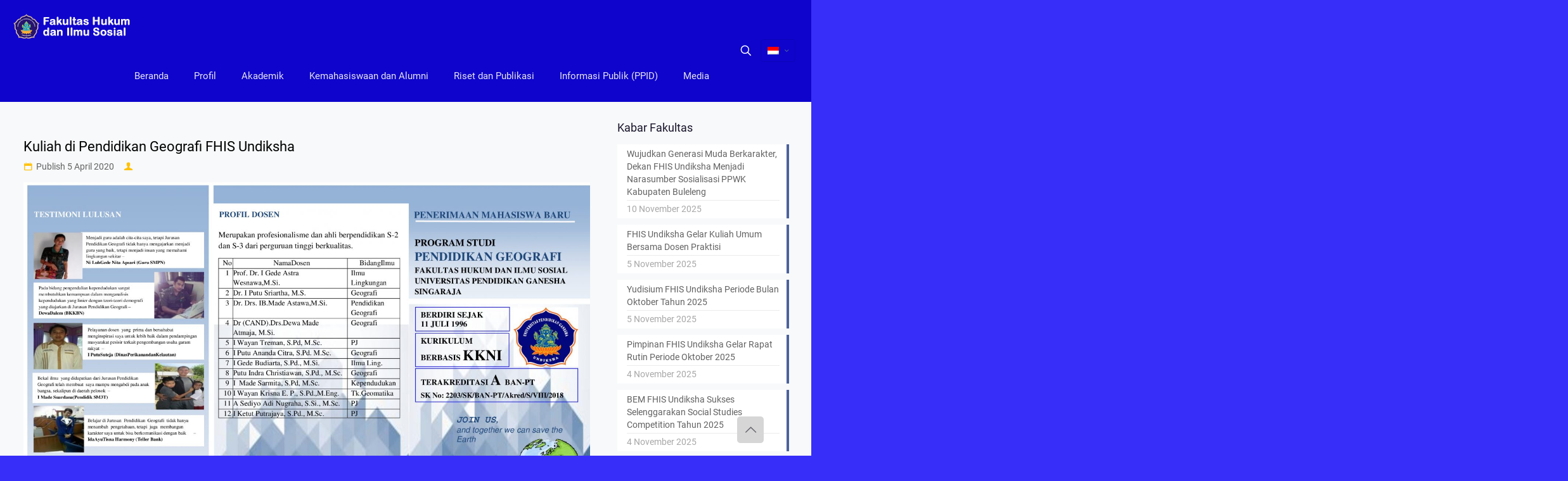

--- FILE ---
content_type: text/html; charset=UTF-8
request_url: https://fhis.undiksha.ac.id/kuliah-di-pendidikan-geografi-undiksha/
body_size: 30261
content:
<!DOCTYPE html>
<html lang="id-ID" class="no-js " itemscope itemtype="https://schema.org/Article" >

<head>

<meta charset="UTF-8" />
<style type="text/css" id="wpml-ls-inline-styles-additional-css">.wpml-ls-display{display:inline!important}</style>
<meta name='robots' content='index, follow, max-image-preview:large, max-snippet:-1, max-video-preview:-1' />
	<style>img:is([sizes="auto" i], [sizes^="auto," i]) { contain-intrinsic-size: 3000px 1500px }</style>
	<link rel="alternate" hreflang="en" href="https://fhis.undiksha.ac.id/en/studying-at-fhis-undiksha-geography-education/" />
<link rel="alternate" hreflang="id" href="https://fhis.undiksha.ac.id/kuliah-di-pendidikan-geografi-undiksha/" />
<link rel="alternate" hreflang="x-default" href="https://fhis.undiksha.ac.id/kuliah-di-pendidikan-geografi-undiksha/" />
<meta property="og:image" content="https://cdn.undiksha.ac.id/wp-content/uploads/sites/7/2020/04/19211342/c99aaa9fc55b77806dc0efc800b98535-0.jpg"/>
<meta property="og:url" content="https://undiksha.ac.id/kuliah-di-pendidikan-geografi-undiksha/"/>
<meta property="og:type" content="article"/>
<meta property="og:title" content="Kuliah di Pendidikan Geografi FHIS Undiksha"/>
<meta property="og:description" content="Pendidikan Geografi Undiksha merupakan salah Satu Prodi Fakultas Hukum dan Kewarganegaraan di Undiksha yang mempunyai visi menjadi program studi unggul […]"/>
<!-- Google tag (gtag.js) -->
<script async src="https://www.googletagmanager.com/gtag/js?id=G-ET45Z1TV6F"></script>
<script>
  window.dataLayer = window.dataLayer || [];
  function gtag(){dataLayer.push(arguments);}
  gtag('js', new Date());

  gtag('config', 'G-ET45Z1TV6F');
</script>

<!-- Google tag (gtag.js) -->
<script async src="https://www.googletagmanager.com/gtag/js?id=G-C6MSZYFB6S"></script>
<script>
  window.dataLayer = window.dataLayer || [];
  function gtag(){dataLayer.push(arguments);}
  gtag('js', new Date());

  gtag('config', 'G-C6MSZYFB6S');
</script><meta name="format-detection" content="telephone=no">
<meta name="viewport" content="width=device-width, initial-scale=1" />
<link rel="shortcut icon" href="https://cdn.undiksha.ac.id/wp-content/uploads/2018/01/27142711/favicon-logo-undiksha.png" type="image/x-icon" />
<meta name="theme-color" content="#ffffff" media="(prefers-color-scheme: light)">
<meta name="theme-color" content="#ffffff" media="(prefers-color-scheme: dark)">

	<!-- This site is optimized with the Yoast SEO plugin v26.2 - https://yoast.com/wordpress/plugins/seo/ -->
	<title>Kuliah di Pendidikan Geografi FHIS Undiksha - Fakultas Hukum dan Ilmu Sosial</title>
	<link rel="canonical" href="https://fhis.undiksha.ac.id/kuliah-di-pendidikan-geografi-undiksha/" />
	<meta property="og:locale" content="id_ID" />
	<meta property="og:type" content="article" />
	<meta property="og:title" content="Kuliah di Pendidikan Geografi FHIS Undiksha - Fakultas Hukum dan Ilmu Sosial" />
	<meta property="og:description" content="Pendidikan Geografi Undiksha merupakan salah Satu Prodi Fakultas Hukum dan Kewarganegaraan di Undiksha yang mempunyai visi menjadi program studi unggul […]" />
	<meta property="og:url" content="https://fhis.undiksha.ac.id/kuliah-di-pendidikan-geografi-undiksha/" />
	<meta property="og:site_name" content="Fakultas Hukum dan Ilmu Sosial" />
	<meta property="article:publisher" content="https://www.facebook.com/undiksha.bali" />
	<meta property="article:published_time" content="2020-04-04T20:04:48+00:00" />
	<meta property="article:modified_time" content="2020-04-04T20:12:50+00:00" />
	<meta property="og:image" content="https://cdn.undiksha.ac.id/wp-content/uploads/sites/7/2020/04/19211342/c99aaa9fc55b77806dc0efc800b98535-0.jpg" />
	<meta property="og:image:width" content="2339" />
	<meta property="og:image:height" content="1654" />
	<meta property="og:image:type" content="image/jpeg" />
	<meta name="twitter:card" content="summary_large_image" />
	<meta name="twitter:creator" content="@undiksha" />
	<meta name="twitter:site" content="@undiksha" />
	<meta name="twitter:label1" content="Ditulis oleh" />
	<meta name="twitter:data1" content="" />
	<meta name="twitter:label2" content="Estimasi waktu membaca" />
	<meta name="twitter:data2" content="1 menit" />
	<script type="application/ld+json" class="yoast-schema-graph">{"@context":"https://schema.org","@graph":[{"@type":"WebPage","@id":"https://fhis.undiksha.ac.id/kuliah-di-pendidikan-geografi-undiksha/","url":"https://fhis.undiksha.ac.id/kuliah-di-pendidikan-geografi-undiksha/","name":"Kuliah di Pendidikan Geografi FHIS Undiksha - Fakultas Hukum dan Ilmu Sosial","isPartOf":{"@id":"https://fhis.undiksha.ac.id/#website"},"primaryImageOfPage":{"@id":"https://fhis.undiksha.ac.id/kuliah-di-pendidikan-geografi-undiksha/#primaryimage"},"image":{"@id":"https://fhis.undiksha.ac.id/kuliah-di-pendidikan-geografi-undiksha/#primaryimage"},"thumbnailUrl":"https://cdn.undiksha.ac.id/wp-content/uploads/sites/7/2020/04/19211342/c99aaa9fc55b77806dc0efc800b98535-0.jpg","datePublished":"2020-04-04T20:04:48+00:00","dateModified":"2020-04-04T20:12:50+00:00","author":{"@id":""},"breadcrumb":{"@id":"https://fhis.undiksha.ac.id/kuliah-di-pendidikan-geografi-undiksha/#breadcrumb"},"inLanguage":"id","potentialAction":[{"@type":"ReadAction","target":["https://fhis.undiksha.ac.id/kuliah-di-pendidikan-geografi-undiksha/"]}]},{"@type":"ImageObject","inLanguage":"id","@id":"https://fhis.undiksha.ac.id/kuliah-di-pendidikan-geografi-undiksha/#primaryimage","url":"https://cdn.undiksha.ac.id/wp-content/uploads/sites/7/2020/04/19211342/c99aaa9fc55b77806dc0efc800b98535-0.jpg","contentUrl":"https://cdn.undiksha.ac.id/wp-content/uploads/sites/7/2020/04/19211342/c99aaa9fc55b77806dc0efc800b98535-0.jpg","width":2339,"height":1654},{"@type":"BreadcrumbList","@id":"https://fhis.undiksha.ac.id/kuliah-di-pendidikan-geografi-undiksha/#breadcrumb","itemListElement":[{"@type":"ListItem","position":1,"name":"Home","item":"https://fhis.undiksha.ac.id/"},{"@type":"ListItem","position":2,"name":"Kuliah di Pendidikan Geografi FHIS Undiksha"}]},{"@type":"WebSite","@id":"https://fhis.undiksha.ac.id/#website","url":"https://fhis.undiksha.ac.id/","name":"Fakultas Hukum dan Ilmu Sosial","description":"","potentialAction":[{"@type":"SearchAction","target":{"@type":"EntryPoint","urlTemplate":"https://fhis.undiksha.ac.id/?s={search_term_string}"},"query-input":{"@type":"PropertyValueSpecification","valueRequired":true,"valueName":"search_term_string"}}],"inLanguage":"id"},{"@type":"Person","@id":"","url":"https://fhis.undiksha.ac.id/author/"}]}</script>
	<!-- / Yoast SEO plugin. -->


<link rel='dns-prefetch' href='//fhis.undiksha.ac.id' />
<link rel="alternate" type="application/rss+xml" title="Fakultas Hukum dan Ilmu Sosial &raquo; Feed" href="https://fhis.undiksha.ac.id/feed/" />
<link rel="alternate" type="application/rss+xml" title="Fakultas Hukum dan Ilmu Sosial &raquo; Umpan Komentar" href="https://fhis.undiksha.ac.id/comments/feed/" />
<link rel="alternate" type="application/rss+xml" title="Fakultas Hukum dan Ilmu Sosial &raquo; Kuliah di Pendidikan Geografi FHIS Undiksha Umpan Komentar" href="https://fhis.undiksha.ac.id/kuliah-di-pendidikan-geografi-undiksha/feed/" />
<script type="text/javascript">
/* <![CDATA[ */
window._wpemojiSettings = {"baseUrl":"https:\/\/s.w.org\/images\/core\/emoji\/16.0.1\/72x72\/","ext":".png","svgUrl":"https:\/\/s.w.org\/images\/core\/emoji\/16.0.1\/svg\/","svgExt":".svg","source":{"concatemoji":"https:\/\/fhis.undiksha.ac.id\/wp-includes\/js\/wp-emoji-release.min.js?ver=53eb498902340c728cdd2cdf5e38b202"}};
/*! This file is auto-generated */
!function(s,n){var o,i,e;function c(e){try{var t={supportTests:e,timestamp:(new Date).valueOf()};sessionStorage.setItem(o,JSON.stringify(t))}catch(e){}}function p(e,t,n){e.clearRect(0,0,e.canvas.width,e.canvas.height),e.fillText(t,0,0);var t=new Uint32Array(e.getImageData(0,0,e.canvas.width,e.canvas.height).data),a=(e.clearRect(0,0,e.canvas.width,e.canvas.height),e.fillText(n,0,0),new Uint32Array(e.getImageData(0,0,e.canvas.width,e.canvas.height).data));return t.every(function(e,t){return e===a[t]})}function u(e,t){e.clearRect(0,0,e.canvas.width,e.canvas.height),e.fillText(t,0,0);for(var n=e.getImageData(16,16,1,1),a=0;a<n.data.length;a++)if(0!==n.data[a])return!1;return!0}function f(e,t,n,a){switch(t){case"flag":return n(e,"\ud83c\udff3\ufe0f\u200d\u26a7\ufe0f","\ud83c\udff3\ufe0f\u200b\u26a7\ufe0f")?!1:!n(e,"\ud83c\udde8\ud83c\uddf6","\ud83c\udde8\u200b\ud83c\uddf6")&&!n(e,"\ud83c\udff4\udb40\udc67\udb40\udc62\udb40\udc65\udb40\udc6e\udb40\udc67\udb40\udc7f","\ud83c\udff4\u200b\udb40\udc67\u200b\udb40\udc62\u200b\udb40\udc65\u200b\udb40\udc6e\u200b\udb40\udc67\u200b\udb40\udc7f");case"emoji":return!a(e,"\ud83e\udedf")}return!1}function g(e,t,n,a){var r="undefined"!=typeof WorkerGlobalScope&&self instanceof WorkerGlobalScope?new OffscreenCanvas(300,150):s.createElement("canvas"),o=r.getContext("2d",{willReadFrequently:!0}),i=(o.textBaseline="top",o.font="600 32px Arial",{});return e.forEach(function(e){i[e]=t(o,e,n,a)}),i}function t(e){var t=s.createElement("script");t.src=e,t.defer=!0,s.head.appendChild(t)}"undefined"!=typeof Promise&&(o="wpEmojiSettingsSupports",i=["flag","emoji"],n.supports={everything:!0,everythingExceptFlag:!0},e=new Promise(function(e){s.addEventListener("DOMContentLoaded",e,{once:!0})}),new Promise(function(t){var n=function(){try{var e=JSON.parse(sessionStorage.getItem(o));if("object"==typeof e&&"number"==typeof e.timestamp&&(new Date).valueOf()<e.timestamp+604800&&"object"==typeof e.supportTests)return e.supportTests}catch(e){}return null}();if(!n){if("undefined"!=typeof Worker&&"undefined"!=typeof OffscreenCanvas&&"undefined"!=typeof URL&&URL.createObjectURL&&"undefined"!=typeof Blob)try{var e="postMessage("+g.toString()+"("+[JSON.stringify(i),f.toString(),p.toString(),u.toString()].join(",")+"));",a=new Blob([e],{type:"text/javascript"}),r=new Worker(URL.createObjectURL(a),{name:"wpTestEmojiSupports"});return void(r.onmessage=function(e){c(n=e.data),r.terminate(),t(n)})}catch(e){}c(n=g(i,f,p,u))}t(n)}).then(function(e){for(var t in e)n.supports[t]=e[t],n.supports.everything=n.supports.everything&&n.supports[t],"flag"!==t&&(n.supports.everythingExceptFlag=n.supports.everythingExceptFlag&&n.supports[t]);n.supports.everythingExceptFlag=n.supports.everythingExceptFlag&&!n.supports.flag,n.DOMReady=!1,n.readyCallback=function(){n.DOMReady=!0}}).then(function(){return e}).then(function(){var e;n.supports.everything||(n.readyCallback(),(e=n.source||{}).concatemoji?t(e.concatemoji):e.wpemoji&&e.twemoji&&(t(e.twemoji),t(e.wpemoji)))}))}((window,document),window._wpemojiSettings);
/* ]]> */
</script>
<style id='wp-emoji-styles-inline-css' type='text/css'>

	img.wp-smiley, img.emoji {
		display: inline !important;
		border: none !important;
		box-shadow: none !important;
		height: 1em !important;
		width: 1em !important;
		margin: 0 0.07em !important;
		vertical-align: -0.1em !important;
		background: none !important;
		padding: 0 !important;
	}
</style>
<link rel='stylesheet' id='wp-block-library-css' href='https://fhis.undiksha.ac.id/wp-includes/css/dist/block-library/style.min.css?ver=53eb498902340c728cdd2cdf5e38b202' type='text/css' media='all' />
<style id='classic-theme-styles-inline-css' type='text/css'>
/*! This file is auto-generated */
.wp-block-button__link{color:#fff;background-color:#32373c;border-radius:9999px;box-shadow:none;text-decoration:none;padding:calc(.667em + 2px) calc(1.333em + 2px);font-size:1.125em}.wp-block-file__button{background:#32373c;color:#fff;text-decoration:none}
</style>
<style id='global-styles-inline-css' type='text/css'>
:root{--wp--preset--aspect-ratio--square: 1;--wp--preset--aspect-ratio--4-3: 4/3;--wp--preset--aspect-ratio--3-4: 3/4;--wp--preset--aspect-ratio--3-2: 3/2;--wp--preset--aspect-ratio--2-3: 2/3;--wp--preset--aspect-ratio--16-9: 16/9;--wp--preset--aspect-ratio--9-16: 9/16;--wp--preset--color--black: #000000;--wp--preset--color--cyan-bluish-gray: #abb8c3;--wp--preset--color--white: #ffffff;--wp--preset--color--pale-pink: #f78da7;--wp--preset--color--vivid-red: #cf2e2e;--wp--preset--color--luminous-vivid-orange: #ff6900;--wp--preset--color--luminous-vivid-amber: #fcb900;--wp--preset--color--light-green-cyan: #7bdcb5;--wp--preset--color--vivid-green-cyan: #00d084;--wp--preset--color--pale-cyan-blue: #8ed1fc;--wp--preset--color--vivid-cyan-blue: #0693e3;--wp--preset--color--vivid-purple: #9b51e0;--wp--preset--gradient--vivid-cyan-blue-to-vivid-purple: linear-gradient(135deg,rgba(6,147,227,1) 0%,rgb(155,81,224) 100%);--wp--preset--gradient--light-green-cyan-to-vivid-green-cyan: linear-gradient(135deg,rgb(122,220,180) 0%,rgb(0,208,130) 100%);--wp--preset--gradient--luminous-vivid-amber-to-luminous-vivid-orange: linear-gradient(135deg,rgba(252,185,0,1) 0%,rgba(255,105,0,1) 100%);--wp--preset--gradient--luminous-vivid-orange-to-vivid-red: linear-gradient(135deg,rgba(255,105,0,1) 0%,rgb(207,46,46) 100%);--wp--preset--gradient--very-light-gray-to-cyan-bluish-gray: linear-gradient(135deg,rgb(238,238,238) 0%,rgb(169,184,195) 100%);--wp--preset--gradient--cool-to-warm-spectrum: linear-gradient(135deg,rgb(74,234,220) 0%,rgb(151,120,209) 20%,rgb(207,42,186) 40%,rgb(238,44,130) 60%,rgb(251,105,98) 80%,rgb(254,248,76) 100%);--wp--preset--gradient--blush-light-purple: linear-gradient(135deg,rgb(255,206,236) 0%,rgb(152,150,240) 100%);--wp--preset--gradient--blush-bordeaux: linear-gradient(135deg,rgb(254,205,165) 0%,rgb(254,45,45) 50%,rgb(107,0,62) 100%);--wp--preset--gradient--luminous-dusk: linear-gradient(135deg,rgb(255,203,112) 0%,rgb(199,81,192) 50%,rgb(65,88,208) 100%);--wp--preset--gradient--pale-ocean: linear-gradient(135deg,rgb(255,245,203) 0%,rgb(182,227,212) 50%,rgb(51,167,181) 100%);--wp--preset--gradient--electric-grass: linear-gradient(135deg,rgb(202,248,128) 0%,rgb(113,206,126) 100%);--wp--preset--gradient--midnight: linear-gradient(135deg,rgb(2,3,129) 0%,rgb(40,116,252) 100%);--wp--preset--font-size--small: 13px;--wp--preset--font-size--medium: 20px;--wp--preset--font-size--large: 36px;--wp--preset--font-size--x-large: 42px;--wp--preset--spacing--20: 0.44rem;--wp--preset--spacing--30: 0.67rem;--wp--preset--spacing--40: 1rem;--wp--preset--spacing--50: 1.5rem;--wp--preset--spacing--60: 2.25rem;--wp--preset--spacing--70: 3.38rem;--wp--preset--spacing--80: 5.06rem;--wp--preset--shadow--natural: 6px 6px 9px rgba(0, 0, 0, 0.2);--wp--preset--shadow--deep: 12px 12px 50px rgba(0, 0, 0, 0.4);--wp--preset--shadow--sharp: 6px 6px 0px rgba(0, 0, 0, 0.2);--wp--preset--shadow--outlined: 6px 6px 0px -3px rgba(255, 255, 255, 1), 6px 6px rgba(0, 0, 0, 1);--wp--preset--shadow--crisp: 6px 6px 0px rgba(0, 0, 0, 1);}:where(.is-layout-flex){gap: 0.5em;}:where(.is-layout-grid){gap: 0.5em;}body .is-layout-flex{display: flex;}.is-layout-flex{flex-wrap: wrap;align-items: center;}.is-layout-flex > :is(*, div){margin: 0;}body .is-layout-grid{display: grid;}.is-layout-grid > :is(*, div){margin: 0;}:where(.wp-block-columns.is-layout-flex){gap: 2em;}:where(.wp-block-columns.is-layout-grid){gap: 2em;}:where(.wp-block-post-template.is-layout-flex){gap: 1.25em;}:where(.wp-block-post-template.is-layout-grid){gap: 1.25em;}.has-black-color{color: var(--wp--preset--color--black) !important;}.has-cyan-bluish-gray-color{color: var(--wp--preset--color--cyan-bluish-gray) !important;}.has-white-color{color: var(--wp--preset--color--white) !important;}.has-pale-pink-color{color: var(--wp--preset--color--pale-pink) !important;}.has-vivid-red-color{color: var(--wp--preset--color--vivid-red) !important;}.has-luminous-vivid-orange-color{color: var(--wp--preset--color--luminous-vivid-orange) !important;}.has-luminous-vivid-amber-color{color: var(--wp--preset--color--luminous-vivid-amber) !important;}.has-light-green-cyan-color{color: var(--wp--preset--color--light-green-cyan) !important;}.has-vivid-green-cyan-color{color: var(--wp--preset--color--vivid-green-cyan) !important;}.has-pale-cyan-blue-color{color: var(--wp--preset--color--pale-cyan-blue) !important;}.has-vivid-cyan-blue-color{color: var(--wp--preset--color--vivid-cyan-blue) !important;}.has-vivid-purple-color{color: var(--wp--preset--color--vivid-purple) !important;}.has-black-background-color{background-color: var(--wp--preset--color--black) !important;}.has-cyan-bluish-gray-background-color{background-color: var(--wp--preset--color--cyan-bluish-gray) !important;}.has-white-background-color{background-color: var(--wp--preset--color--white) !important;}.has-pale-pink-background-color{background-color: var(--wp--preset--color--pale-pink) !important;}.has-vivid-red-background-color{background-color: var(--wp--preset--color--vivid-red) !important;}.has-luminous-vivid-orange-background-color{background-color: var(--wp--preset--color--luminous-vivid-orange) !important;}.has-luminous-vivid-amber-background-color{background-color: var(--wp--preset--color--luminous-vivid-amber) !important;}.has-light-green-cyan-background-color{background-color: var(--wp--preset--color--light-green-cyan) !important;}.has-vivid-green-cyan-background-color{background-color: var(--wp--preset--color--vivid-green-cyan) !important;}.has-pale-cyan-blue-background-color{background-color: var(--wp--preset--color--pale-cyan-blue) !important;}.has-vivid-cyan-blue-background-color{background-color: var(--wp--preset--color--vivid-cyan-blue) !important;}.has-vivid-purple-background-color{background-color: var(--wp--preset--color--vivid-purple) !important;}.has-black-border-color{border-color: var(--wp--preset--color--black) !important;}.has-cyan-bluish-gray-border-color{border-color: var(--wp--preset--color--cyan-bluish-gray) !important;}.has-white-border-color{border-color: var(--wp--preset--color--white) !important;}.has-pale-pink-border-color{border-color: var(--wp--preset--color--pale-pink) !important;}.has-vivid-red-border-color{border-color: var(--wp--preset--color--vivid-red) !important;}.has-luminous-vivid-orange-border-color{border-color: var(--wp--preset--color--luminous-vivid-orange) !important;}.has-luminous-vivid-amber-border-color{border-color: var(--wp--preset--color--luminous-vivid-amber) !important;}.has-light-green-cyan-border-color{border-color: var(--wp--preset--color--light-green-cyan) !important;}.has-vivid-green-cyan-border-color{border-color: var(--wp--preset--color--vivid-green-cyan) !important;}.has-pale-cyan-blue-border-color{border-color: var(--wp--preset--color--pale-cyan-blue) !important;}.has-vivid-cyan-blue-border-color{border-color: var(--wp--preset--color--vivid-cyan-blue) !important;}.has-vivid-purple-border-color{border-color: var(--wp--preset--color--vivid-purple) !important;}.has-vivid-cyan-blue-to-vivid-purple-gradient-background{background: var(--wp--preset--gradient--vivid-cyan-blue-to-vivid-purple) !important;}.has-light-green-cyan-to-vivid-green-cyan-gradient-background{background: var(--wp--preset--gradient--light-green-cyan-to-vivid-green-cyan) !important;}.has-luminous-vivid-amber-to-luminous-vivid-orange-gradient-background{background: var(--wp--preset--gradient--luminous-vivid-amber-to-luminous-vivid-orange) !important;}.has-luminous-vivid-orange-to-vivid-red-gradient-background{background: var(--wp--preset--gradient--luminous-vivid-orange-to-vivid-red) !important;}.has-very-light-gray-to-cyan-bluish-gray-gradient-background{background: var(--wp--preset--gradient--very-light-gray-to-cyan-bluish-gray) !important;}.has-cool-to-warm-spectrum-gradient-background{background: var(--wp--preset--gradient--cool-to-warm-spectrum) !important;}.has-blush-light-purple-gradient-background{background: var(--wp--preset--gradient--blush-light-purple) !important;}.has-blush-bordeaux-gradient-background{background: var(--wp--preset--gradient--blush-bordeaux) !important;}.has-luminous-dusk-gradient-background{background: var(--wp--preset--gradient--luminous-dusk) !important;}.has-pale-ocean-gradient-background{background: var(--wp--preset--gradient--pale-ocean) !important;}.has-electric-grass-gradient-background{background: var(--wp--preset--gradient--electric-grass) !important;}.has-midnight-gradient-background{background: var(--wp--preset--gradient--midnight) !important;}.has-small-font-size{font-size: var(--wp--preset--font-size--small) !important;}.has-medium-font-size{font-size: var(--wp--preset--font-size--medium) !important;}.has-large-font-size{font-size: var(--wp--preset--font-size--large) !important;}.has-x-large-font-size{font-size: var(--wp--preset--font-size--x-large) !important;}
:where(.wp-block-post-template.is-layout-flex){gap: 1.25em;}:where(.wp-block-post-template.is-layout-grid){gap: 1.25em;}
:where(.wp-block-columns.is-layout-flex){gap: 2em;}:where(.wp-block-columns.is-layout-grid){gap: 2em;}
:root :where(.wp-block-pullquote){font-size: 1.5em;line-height: 1.6;}
</style>
<link rel='stylesheet' id='netsposts_css-css' href='https://fhis.undiksha.ac.id/wp-content/plugins/network-posts-extended/css/net_posts_extended.css?ver=1.0.0' type='text/css' media='all' />
<link rel='stylesheet' id='netsposts_star_css-css' href='https://fhis.undiksha.ac.id/wp-content/plugins/network-posts-extended/css/fontawesome-stars.css?ver=53eb498902340c728cdd2cdf5e38b202' type='text/css' media='all' />
<link rel='stylesheet' id='mfn-be-css' href='https://fhis.undiksha.ac.id/wp-content/themes/betheme/css/be.min.css?ver=28.1.11' type='text/css' media='all' />
<link rel='stylesheet' id='mfn-animations-css' href='https://fhis.undiksha.ac.id/wp-content/themes/betheme/assets/animations/animations.min.css?ver=28.1.11' type='text/css' media='all' />
<link rel='stylesheet' id='mfn-font-awesome-css' href='https://fhis.undiksha.ac.id/wp-content/themes/betheme/fonts/fontawesome/fontawesome.min.css?ver=28.1.11' type='text/css' media='all' />
<link rel='stylesheet' id='mfn-responsive-css' href='https://fhis.undiksha.ac.id/wp-content/themes/betheme/css/responsive.min.css?ver=28.1.11' type='text/css' media='all' />
<link rel='stylesheet' id='mfn-local-fonts-css' href='https://fhis.undiksha.ac.id/wp-content/uploads/sites/7/betheme/fonts/mfn-local-fonts.css?ver=1' type='text/css' media='all' />
<link rel='stylesheet' id='tablepress-default-css' href='https://fhis.undiksha.ac.id/wp-content/plugins/tablepress/css/build/default.css?ver=3.2.5' type='text/css' media='all' />
<style id='mfn-dynamic-inline-css' type='text/css'>
html{background-color:#382ef9}#Wrapper,#Content,.mfn-popup .mfn-popup-content,.mfn-off-canvas-sidebar .mfn-off-canvas-content-wrapper,.mfn-cart-holder,.mfn-header-login,#Top_bar .search_wrapper,#Top_bar .top_bar_right .mfn-live-search-box,.column_livesearch .mfn-live-search-wrapper,.column_livesearch .mfn-live-search-box{background-color:#f7f9fa}.layout-boxed.mfn-bebuilder-header.mfn-ui #Wrapper .mfn-only-sample-content{background-color:#f7f9fa}body:not(.template-slider) #Header{min-height:0px}body.header-below:not(.template-slider) #Header{padding-top:0px}#Subheader{padding:40px 0}#Footer .widgets_wrapper{padding:30px 0}.has-search-overlay.search-overlay-opened #search-overlay{background-color:rgba(0,0,0,0.6)}.elementor-page.elementor-default #Content .the_content .section_wrapper{max-width:100%}.elementor-page.elementor-default #Content .section.the_content{width:100%}.elementor-page.elementor-default #Content .section_wrapper .the_content_wrapper{margin-left:0;margin-right:0;width:100%}body,span.date_label,.timeline_items li h3 span,input[type="date"],input[type="text"],input[type="password"],input[type="tel"],input[type="email"],input[type="url"],textarea,select,.offer_li .title h3,.mfn-menu-item-megamenu{font-family:"Roboto"}.lead,.big{font-family:"Roboto"}#menu > ul > li > a,#overlay-menu ul li a{font-family:"Roboto"}#Subheader .title{font-family:"Roboto"}h1,h2,h3,h4,.text-logo #logo{font-family:"Roboto"}h5,h6{font-family:"Arial"}blockquote{font-family:"Arial"}.chart_box .chart .num,.counter .desc_wrapper .number-wrapper,.how_it_works .image .number,.pricing-box .plan-header .price,.quick_fact .number-wrapper,.woocommerce .product div.entry-summary .price{font-family:"Arial"}body,.mfn-menu-item-megamenu{font-size:14px;line-height:20px;font-weight:400;letter-spacing:0px}.lead,.big{font-size:16px;line-height:16px;font-weight:400;letter-spacing:0px}#menu > ul > li > a,#overlay-menu ul li a{font-size:15px;font-weight:400;letter-spacing:0px}#overlay-menu ul li a{line-height:22.5px}#Subheader .title{font-size:26px;line-height:26px;font-weight:400;letter-spacing:1px;font-style:italic}h1,.text-logo #logo{font-size:24px;line-height:24px;font-weight:400;letter-spacing:0px}h2{font-size:22px;line-height:22px;font-weight:300;letter-spacing:0px}h3,.woocommerce ul.products li.product h3,.woocommerce #customer_login h2{font-size:21px;line-height:21px;font-weight:300;letter-spacing:0px}h4,.woocommerce .woocommerce-order-details__title,.woocommerce .wc-bacs-bank-details-heading,.woocommerce .woocommerce-customer-details h2{font-size:19px;line-height:19px;font-weight:500;letter-spacing:0px}h5{font-size:15px;line-height:15px;font-weight:700;letter-spacing:0px}h6{font-size:14px;line-height:14px;font-weight:400;letter-spacing:0px}#Intro .intro-title{font-size:70px;line-height:70px;font-weight:400;letter-spacing:0px}@media only screen and (min-width:768px) and (max-width:959px){body,.mfn-menu-item-megamenu{font-size:13px;line-height:19px;font-weight:400;letter-spacing:0px}.lead,.big{font-size:14px;line-height:19px;font-weight:400;letter-spacing:0px}#menu > ul > li > a,#overlay-menu ul li a{font-size:13px;font-weight:400;letter-spacing:0px}#overlay-menu ul li a{line-height:19.5px}#Subheader .title{font-size:22px;line-height:22px;font-weight:400;letter-spacing:1px;font-style:italic}h1,.text-logo #logo{font-size:20px;line-height:20px;font-weight:400;letter-spacing:0px}h2{font-size:19px;line-height:19px;font-weight:300;letter-spacing:0px}h3,.woocommerce ul.products li.product h3,.woocommerce #customer_login h2{font-size:18px;line-height:19px;font-weight:300;letter-spacing:0px}h4,.woocommerce .woocommerce-order-details__title,.woocommerce .wc-bacs-bank-details-heading,.woocommerce .woocommerce-customer-details h2{font-size:16px;line-height:19px;font-weight:500;letter-spacing:0px}h5{font-size:13px;line-height:19px;font-weight:700;letter-spacing:0px}h6{font-size:13px;line-height:19px;font-weight:400;letter-spacing:0px}#Intro .intro-title{font-size:60px;line-height:60px;font-weight:400;letter-spacing:0px}blockquote{font-size:15px}.chart_box .chart .num{font-size:45px;line-height:45px}.counter .desc_wrapper .number-wrapper{font-size:45px;line-height:45px}.counter .desc_wrapper .title{font-size:14px;line-height:18px}.faq .question .title{font-size:14px}.fancy_heading .title{font-size:38px;line-height:38px}.offer .offer_li .desc_wrapper .title h3{font-size:32px;line-height:32px}.offer_thumb_ul li.offer_thumb_li .desc_wrapper .title h3{font-size:32px;line-height:32px}.pricing-box .plan-header h2{font-size:27px;line-height:27px}.pricing-box .plan-header .price > span{font-size:40px;line-height:40px}.pricing-box .plan-header .price sup.currency{font-size:18px;line-height:18px}.pricing-box .plan-header .price sup.period{font-size:14px;line-height:14px}.quick_fact .number-wrapper{font-size:80px;line-height:80px}.trailer_box .desc h2{font-size:27px;line-height:27px}.widget > h3{font-size:17px;line-height:20px}}@media only screen and (min-width:480px) and (max-width:767px){body,.mfn-menu-item-megamenu{font-size:13px;line-height:19px;font-weight:400;letter-spacing:0px}.lead,.big{font-size:13px;line-height:19px;font-weight:400;letter-spacing:0px}#menu > ul > li > a,#overlay-menu ul li a{font-size:13px;font-weight:400;letter-spacing:0px}#overlay-menu ul li a{line-height:19.5px}#Subheader .title{font-size:20px;line-height:20px;font-weight:400;letter-spacing:1px;font-style:italic}h1,.text-logo #logo{font-size:18px;line-height:19px;font-weight:400;letter-spacing:0px}h2{font-size:17px;line-height:19px;font-weight:300;letter-spacing:0px}h3,.woocommerce ul.products li.product h3,.woocommerce #customer_login h2{font-size:16px;line-height:19px;font-weight:300;letter-spacing:0px}h4,.woocommerce .woocommerce-order-details__title,.woocommerce .wc-bacs-bank-details-heading,.woocommerce .woocommerce-customer-details h2{font-size:14px;line-height:19px;font-weight:500;letter-spacing:0px}h5{font-size:13px;line-height:19px;font-weight:700;letter-spacing:0px}h6{font-size:13px;line-height:19px;font-weight:400;letter-spacing:0px}#Intro .intro-title{font-size:53px;line-height:53px;font-weight:400;letter-spacing:0px}blockquote{font-size:14px}.chart_box .chart .num{font-size:40px;line-height:40px}.counter .desc_wrapper .number-wrapper{font-size:40px;line-height:40px}.counter .desc_wrapper .title{font-size:13px;line-height:16px}.faq .question .title{font-size:13px}.fancy_heading .title{font-size:34px;line-height:34px}.offer .offer_li .desc_wrapper .title h3{font-size:28px;line-height:28px}.offer_thumb_ul li.offer_thumb_li .desc_wrapper .title h3{font-size:28px;line-height:28px}.pricing-box .plan-header h2{font-size:24px;line-height:24px}.pricing-box .plan-header .price > span{font-size:34px;line-height:34px}.pricing-box .plan-header .price sup.currency{font-size:16px;line-height:16px}.pricing-box .plan-header .price sup.period{font-size:13px;line-height:13px}.quick_fact .number-wrapper{font-size:70px;line-height:70px}.trailer_box .desc h2{font-size:24px;line-height:24px}.widget > h3{font-size:16px;line-height:19px}}@media only screen and (max-width:479px){body,.mfn-menu-item-megamenu{font-size:13px;line-height:19px;font-weight:400;letter-spacing:0px}.lead,.big{font-size:13px;line-height:19px;font-weight:400;letter-spacing:0px}#menu > ul > li > a,#overlay-menu ul li a{font-size:13px;font-weight:400;letter-spacing:0px}#overlay-menu ul li a{line-height:19.5px}#Subheader .title{font-size:16px;line-height:19px;font-weight:400;letter-spacing:1px;font-style:italic}h1,.text-logo #logo{font-size:14px;line-height:19px;font-weight:400;letter-spacing:0px}h2{font-size:13px;line-height:19px;font-weight:300;letter-spacing:0px}h3,.woocommerce ul.products li.product h3,.woocommerce #customer_login h2{font-size:13px;line-height:19px;font-weight:300;letter-spacing:0px}h4,.woocommerce .woocommerce-order-details__title,.woocommerce .wc-bacs-bank-details-heading,.woocommerce .woocommerce-customer-details h2{font-size:13px;line-height:19px;font-weight:500;letter-spacing:0px}h5{font-size:13px;line-height:19px;font-weight:700;letter-spacing:0px}h6{font-size:13px;line-height:19px;font-weight:400;letter-spacing:0px}#Intro .intro-title{font-size:42px;line-height:42px;font-weight:400;letter-spacing:0px}blockquote{font-size:13px}.chart_box .chart .num{font-size:35px;line-height:35px}.counter .desc_wrapper .number-wrapper{font-size:35px;line-height:35px}.counter .desc_wrapper .title{font-size:13px;line-height:26px}.faq .question .title{font-size:13px}.fancy_heading .title{font-size:30px;line-height:30px}.offer .offer_li .desc_wrapper .title h3{font-size:26px;line-height:26px}.offer_thumb_ul li.offer_thumb_li .desc_wrapper .title h3{font-size:26px;line-height:26px}.pricing-box .plan-header h2{font-size:21px;line-height:21px}.pricing-box .plan-header .price > span{font-size:32px;line-height:32px}.pricing-box .plan-header .price sup.currency{font-size:14px;line-height:14px}.pricing-box .plan-header .price sup.period{font-size:13px;line-height:13px}.quick_fact .number-wrapper{font-size:60px;line-height:60px}.trailer_box .desc h2{font-size:21px;line-height:21px}.widget > h3{font-size:15px;line-height:18px}}.with_aside .sidebar.columns{width:25%}.with_aside .sections_group{width:75%}.aside_both .sidebar.columns{width:20%}.aside_both .sidebar.sidebar-1{margin-left:-80%}.aside_both .sections_group{width:60%;margin-left:20%}@media only screen and (min-width:1240px){#Wrapper,.with_aside .content_wrapper{max-width:1250px}body.layout-boxed.mfn-header-scrolled .mfn-header-tmpl.mfn-sticky-layout-width{max-width:1250px;left:0;right:0;margin-left:auto;margin-right:auto}body.layout-boxed:not(.mfn-header-scrolled) .mfn-header-tmpl.mfn-header-layout-width,body.layout-boxed .mfn-header-tmpl.mfn-header-layout-width:not(.mfn-hasSticky){max-width:1250px;left:0;right:0;margin-left:auto;margin-right:auto}body.layout-boxed.mfn-bebuilder-header.mfn-ui .mfn-only-sample-content{max-width:1250px;margin-left:auto;margin-right:auto}.section_wrapper,.container{max-width:1230px}.layout-boxed.header-boxed #Top_bar.is-sticky{max-width:1250px}}@media only screen and (max-width:767px){#Wrapper{max-width:calc(100% - 67px)}.content_wrapper .section_wrapper,.container,.four.columns .widget-area{max-width:770px !important;padding-left:33px;padding-right:33px}}body{--mfn-button-font-family:inherit;--mfn-button-font-size:14px;--mfn-button-font-weight:400;--mfn-button-font-style:inherit;--mfn-button-letter-spacing:0px;--mfn-button-padding:16px 20px 16px 20px;--mfn-button-border-width:0;--mfn-button-border-radius:5px 5px 5px 5px;--mfn-button-gap:10px;--mfn-button-transition:0.2s;--mfn-button-color:#747474;--mfn-button-color-hover:#747474;--mfn-button-bg:#d6d6d6;--mfn-button-bg-hover:#c9c9c9;--mfn-button-border-color:transparent;--mfn-button-border-color-hover:transparent;--mfn-button-icon-color:#747474;--mfn-button-icon-color-hover:#747474;--mfn-button-box-shadow:unset;--mfn-button-theme-color:#ffffff;--mfn-button-theme-color-hover:#ffffff;--mfn-button-theme-bg:#4c629b;--mfn-button-theme-bg-hover:#3f558e;--mfn-button-theme-border-color:transparent;--mfn-button-theme-border-color-hover:transparent;--mfn-button-theme-icon-color:#ffffff;--mfn-button-theme-icon-color-hover:#ffffff;--mfn-button-theme-box-shadow:unset;--mfn-button-shop-color:#ffffff;--mfn-button-shop-color-hover:#ffffff;--mfn-button-shop-bg:#4c629b;--mfn-button-shop-bg-hover:#3f558e;--mfn-button-shop-border-color:transparent;--mfn-button-shop-border-color-hover:transparent;--mfn-button-shop-icon-color:#626262;--mfn-button-shop-icon-color-hover:#626262;--mfn-button-shop-box-shadow:unset;--mfn-button-action-color:#000000;--mfn-button-action-color-hover:#000000;--mfn-button-action-bg:#ffffff;--mfn-button-action-bg-hover:#f2f2f2;--mfn-button-action-border-color:transparent;--mfn-button-action-border-color-hover:transparent;--mfn-button-action-icon-color:#626262;--mfn-button-action-icon-color-hover:#626262;--mfn-button-action-box-shadow:unset}@media only screen and (max-width:959px){body{}}@media only screen and (max-width:768px){body{}}.mfn-cookies,.mfn-cookies-reopen{--mfn-gdpr2-container-text-color:#626262;--mfn-gdpr2-container-strong-color:#07070a;--mfn-gdpr2-container-bg:#ffffff;--mfn-gdpr2-container-overlay:rgba(25,37,48,0.6);--mfn-gdpr2-details-box-bg:#fbfbfb;--mfn-gdpr2-details-switch-bg:#00032a;--mfn-gdpr2-details-switch-bg-active:#5acb65;--mfn-gdpr2-tabs-text-color:#07070a;--mfn-gdpr2-tabs-text-color-active:#0089f7;--mfn-gdpr2-tabs-border:rgba(8,8,14,0.1);--mfn-gdpr2-buttons-box-bg:#fbfbfb;--mfn-gdpr2-reopen-background:#fff;--mfn-gdpr2-reopen-color:#222}#Top_bar #logo,.header-fixed #Top_bar #logo,.header-plain #Top_bar #logo,.header-transparent #Top_bar #logo{height:60px;line-height:60px;padding:10px 0}.logo-overflow #Top_bar:not(.is-sticky) .logo{height:80px}#Top_bar .menu > li > a{padding:10px 0}.menu-highlight:not(.header-creative) #Top_bar .menu > li > a{margin:15px 0}.header-plain:not(.menu-highlight) #Top_bar .menu > li > a span:not(.description){line-height:80px}.header-fixed #Top_bar .menu > li > a{padding:25px 0}@media only screen and (max-width:767px){.mobile-header-mini #Top_bar #logo{height:50px!important;line-height:50px!important;margin:5px 0}}#Top_bar #logo img.svg{width:100px}.image_frame,.wp-caption{border-width:0px}.alert{border-radius:0px}#Top_bar .top_bar_right .top-bar-right-input input{width:200px}.mfn-live-search-box .mfn-live-search-list{max-height:300px}#Side_slide{right:-250px;width:250px}#Side_slide.left{left:-250px}.blog-teaser li .desc-wrapper .desc{background-position-y:-1px}.mfn-free-delivery-info{--mfn-free-delivery-bar:#4c629b;--mfn-free-delivery-bg:rgba(0,0,0,0.1);--mfn-free-delivery-achieved:#4c629b}#back_to_top i{color:#65666C}@media only screen and ( max-width:767px ){}@media only screen and (min-width:1240px){body:not(.header-simple) #Top_bar #menu{display:block!important}.tr-menu #Top_bar #menu{background:none!important}#Top_bar .menu > li > ul.mfn-megamenu > li{float:left}#Top_bar .menu > li > ul.mfn-megamenu > li.mfn-megamenu-cols-1{width:100%}#Top_bar .menu > li > ul.mfn-megamenu > li.mfn-megamenu-cols-2{width:50%}#Top_bar .menu > li > ul.mfn-megamenu > li.mfn-megamenu-cols-3{width:33.33%}#Top_bar .menu > li > ul.mfn-megamenu > li.mfn-megamenu-cols-4{width:25%}#Top_bar .menu > li > ul.mfn-megamenu > li.mfn-megamenu-cols-5{width:20%}#Top_bar .menu > li > ul.mfn-megamenu > li.mfn-megamenu-cols-6{width:16.66%}#Top_bar .menu > li > ul.mfn-megamenu > li > ul{display:block!important;position:inherit;left:auto;top:auto;border-width:0 1px 0 0}#Top_bar .menu > li > ul.mfn-megamenu > li:last-child > ul{border:0}#Top_bar .menu > li > ul.mfn-megamenu > li > ul li{width:auto}#Top_bar .menu > li > ul.mfn-megamenu a.mfn-megamenu-title{text-transform:uppercase;font-weight:400;background:none}#Top_bar .menu > li > ul.mfn-megamenu a .menu-arrow{display:none}.menuo-right #Top_bar .menu > li > ul.mfn-megamenu{left:0;width:98%!important;margin:0 1%;padding:20px 0}.menuo-right #Top_bar .menu > li > ul.mfn-megamenu-bg{box-sizing:border-box}#Top_bar .menu > li > ul.mfn-megamenu-bg{padding:20px 166px 20px 20px;background-repeat:no-repeat;background-position:right bottom}.rtl #Top_bar .menu > li > ul.mfn-megamenu-bg{padding-left:166px;padding-right:20px;background-position:left bottom}#Top_bar .menu > li > ul.mfn-megamenu-bg > li{background:none}#Top_bar .menu > li > ul.mfn-megamenu-bg > li a{border:none}#Top_bar .menu > li > ul.mfn-megamenu-bg > li > ul{background:none!important;-webkit-box-shadow:0 0 0 0;-moz-box-shadow:0 0 0 0;box-shadow:0 0 0 0}.mm-vertical #Top_bar .container{position:relative}.mm-vertical #Top_bar .top_bar_left{position:static}.mm-vertical #Top_bar .menu > li ul{box-shadow:0 0 0 0 transparent!important;background-image:none}.mm-vertical #Top_bar .menu > li > ul.mfn-megamenu{padding:20px 0}.mm-vertical.header-plain #Top_bar .menu > li > ul.mfn-megamenu{width:100%!important;margin:0}.mm-vertical #Top_bar .menu > li > ul.mfn-megamenu > li{display:table-cell;float:none!important;width:10%;padding:0 15px;border-right:1px solid rgba(0,0,0,0.05)}.mm-vertical #Top_bar .menu > li > ul.mfn-megamenu > li:last-child{border-right-width:0}.mm-vertical #Top_bar .menu > li > ul.mfn-megamenu > li.hide-border{border-right-width:0}.mm-vertical #Top_bar .menu > li > ul.mfn-megamenu > li a{border-bottom-width:0;padding:9px 15px;line-height:120%}.mm-vertical #Top_bar .menu > li > ul.mfn-megamenu a.mfn-megamenu-title{font-weight:700}.rtl .mm-vertical #Top_bar .menu > li > ul.mfn-megamenu > li:first-child{border-right-width:0}.rtl .mm-vertical #Top_bar .menu > li > ul.mfn-megamenu > li:last-child{border-right-width:1px}body.header-shop #Top_bar #menu{display:flex!important;background-color:transparent}.header-shop #Top_bar.is-sticky .top_bar_row_second{display:none}.header-plain:not(.menuo-right) #Header .top_bar_left{width:auto!important}.header-stack.header-center #Top_bar #menu{display:inline-block!important}.header-simple #Top_bar #menu{display:none;height:auto;width:300px;bottom:auto;top:100%;right:1px;position:absolute;margin:0}.header-simple #Header a.responsive-menu-toggle{display:block;right:10px}.header-simple #Top_bar #menu > ul{width:100%;float:left}.header-simple #Top_bar #menu ul li{width:100%;padding-bottom:0;border-right:0;position:relative}.header-simple #Top_bar #menu ul li a{padding:0 20px;margin:0;display:block;height:auto;line-height:normal;border:none}.header-simple #Top_bar #menu ul li a:not(.menu-toggle):after{display:none}.header-simple #Top_bar #menu ul li a span{border:none;line-height:44px;display:inline;padding:0}.header-simple #Top_bar #menu ul li.submenu .menu-toggle{display:block;position:absolute;right:0;top:0;width:44px;height:44px;line-height:44px;font-size:30px;font-weight:300;text-align:center;cursor:pointer;color:#444;opacity:0.33;transform:unset}.header-simple #Top_bar #menu ul li.submenu .menu-toggle:after{content:"+";position:static}.header-simple #Top_bar #menu ul li.hover > .menu-toggle:after{content:"-"}.header-simple #Top_bar #menu ul li.hover a{border-bottom:0}.header-simple #Top_bar #menu ul.mfn-megamenu li .menu-toggle{display:none}.header-simple #Top_bar #menu ul li ul{position:relative!important;left:0!important;top:0;padding:0;margin:0!important;width:auto!important;background-image:none}.header-simple #Top_bar #menu ul li ul li{width:100%!important;display:block;padding:0}.header-simple #Top_bar #menu ul li ul li a{padding:0 20px 0 30px}.header-simple #Top_bar #menu ul li ul li a .menu-arrow{display:none}.header-simple #Top_bar #menu ul li ul li a span{padding:0}.header-simple #Top_bar #menu ul li ul li a span:after{display:none!important}.header-simple #Top_bar .menu > li > ul.mfn-megamenu a.mfn-megamenu-title{text-transform:uppercase;font-weight:400}.header-simple #Top_bar .menu > li > ul.mfn-megamenu > li > ul{display:block!important;position:inherit;left:auto;top:auto}.header-simple #Top_bar #menu ul li ul li ul{border-left:0!important;padding:0;top:0}.header-simple #Top_bar #menu ul li ul li ul li a{padding:0 20px 0 40px}.rtl.header-simple #Top_bar #menu{left:1px;right:auto}.rtl.header-simple #Top_bar a.responsive-menu-toggle{left:10px;right:auto}.rtl.header-simple #Top_bar #menu ul li.submenu .menu-toggle{left:0;right:auto}.rtl.header-simple #Top_bar #menu ul li ul{left:auto!important;right:0!important}.rtl.header-simple #Top_bar #menu ul li ul li a{padding:0 30px 0 20px}.rtl.header-simple #Top_bar #menu ul li ul li ul li a{padding:0 40px 0 20px}.menu-highlight #Top_bar .menu > li{margin:0 2px}.menu-highlight:not(.header-creative) #Top_bar .menu > li > a{padding:0;-webkit-border-radius:5px;border-radius:5px}.menu-highlight #Top_bar .menu > li > a:after{display:none}.menu-highlight #Top_bar .menu > li > a span:not(.description){line-height:50px}.menu-highlight #Top_bar .menu > li > a span.description{display:none}.menu-highlight.header-stack #Top_bar .menu > li > a{margin:10px 0!important}.menu-highlight.header-stack #Top_bar .menu > li > a span:not(.description){line-height:40px}.menu-highlight.header-simple #Top_bar #menu ul li,.menu-highlight.header-creative #Top_bar #menu ul li{margin:0}.menu-highlight.header-simple #Top_bar #menu ul li > a,.menu-highlight.header-creative #Top_bar #menu ul li > a{-webkit-border-radius:0;border-radius:0}.menu-highlight:not(.header-fixed):not(.header-simple) #Top_bar.is-sticky .menu > li > a{margin:10px 0!important;padding:5px 0!important}.menu-highlight:not(.header-fixed):not(.header-simple) #Top_bar.is-sticky .menu > li > a span{line-height:30px!important}.header-modern.menu-highlight.menuo-right .menu_wrapper{margin-right:20px}.menu-line-below #Top_bar .menu > li > a:not(.menu-toggle):after{top:auto;bottom:-4px}.menu-line-below #Top_bar.is-sticky .menu > li > a:not(.menu-toggle):after{top:auto;bottom:-4px}.menu-line-below-80 #Top_bar:not(.is-sticky) .menu > li > a:not(.menu-toggle):after{height:4px;left:10%;top:50%;margin-top:20px;width:80%}.menu-line-below-80-1 #Top_bar:not(.is-sticky) .menu > li > a:not(.menu-toggle):after{height:1px;left:10%;top:50%;margin-top:20px;width:80%}.menu-link-color #Top_bar .menu > li > a:not(.menu-toggle):after{display:none!important}.menu-arrow-top #Top_bar .menu > li > a:after{background:none repeat scroll 0 0 rgba(0,0,0,0)!important;border-color:#ccc transparent transparent;border-style:solid;border-width:7px 7px 0;display:block;height:0;left:50%;margin-left:-7px;top:0!important;width:0}.menu-arrow-top #Top_bar.is-sticky .menu > li > a:after{top:0!important}.menu-arrow-bottom #Top_bar .menu > li > a:after{background:none!important;border-color:transparent transparent #ccc;border-style:solid;border-width:0 7px 7px;display:block;height:0;left:50%;margin-left:-7px;top:auto;bottom:0;width:0}.menu-arrow-bottom #Top_bar.is-sticky .menu > li > a:after{top:auto;bottom:0}.menuo-no-borders #Top_bar .menu > li > a span{border-width:0!important}.menuo-no-borders #Header_creative #Top_bar .menu > li > a span{border-bottom-width:0}.menuo-no-borders.header-plain #Top_bar a#header_cart,.menuo-no-borders.header-plain #Top_bar a#search_button,.menuo-no-borders.header-plain #Top_bar .wpml-languages,.menuo-no-borders.header-plain #Top_bar a.action_button{border-width:0}.menuo-right #Top_bar .menu_wrapper{float:right}.menuo-right.header-stack:not(.header-center) #Top_bar .menu_wrapper{margin-right:150px}body.header-creative{padding-left:50px}body.header-creative.header-open{padding-left:250px}body.error404,body.under-construction,body.elementor-maintenance-mode,body.template-blank,body.under-construction.header-rtl.header-creative.header-open{padding-left:0!important;padding-right:0!important}.header-creative.footer-fixed #Footer,.header-creative.footer-sliding #Footer,.header-creative.footer-stick #Footer.is-sticky{box-sizing:border-box;padding-left:50px}.header-open.footer-fixed #Footer,.header-open.footer-sliding #Footer,.header-creative.footer-stick #Footer.is-sticky{padding-left:250px}.header-rtl.header-creative.footer-fixed #Footer,.header-rtl.header-creative.footer-sliding #Footer,.header-rtl.header-creative.footer-stick #Footer.is-sticky{padding-left:0;padding-right:50px}.header-rtl.header-open.footer-fixed #Footer,.header-rtl.header-open.footer-sliding #Footer,.header-rtl.header-creative.footer-stick #Footer.is-sticky{padding-right:250px}#Header_creative{background-color:#fff;position:fixed;width:250px;height:100%;left:-200px;top:0;z-index:9002;-webkit-box-shadow:2px 0 4px 2px rgba(0,0,0,.15);box-shadow:2px 0 4px 2px rgba(0,0,0,.15)}#Header_creative .container{width:100%}#Header_creative .creative-wrapper{opacity:0;margin-right:50px}#Header_creative a.creative-menu-toggle{display:block;width:34px;height:34px;line-height:34px;font-size:22px;text-align:center;position:absolute;top:10px;right:8px;border-radius:3px}.admin-bar #Header_creative a.creative-menu-toggle{top:42px}#Header_creative #Top_bar{position:static;width:100%}#Header_creative #Top_bar .top_bar_left{width:100%!important;float:none}#Header_creative #Top_bar .logo{float:none;text-align:center;margin:15px 0}#Header_creative #Top_bar #menu{background-color:transparent}#Header_creative #Top_bar .menu_wrapper{float:none;margin:0 0 30px}#Header_creative #Top_bar .menu > li{width:100%;float:none;position:relative}#Header_creative #Top_bar .menu > li > a{padding:0;text-align:center}#Header_creative #Top_bar .menu > li > a:after{display:none}#Header_creative #Top_bar .menu > li > a span{border-right:0;border-bottom-width:1px;line-height:38px}#Header_creative #Top_bar .menu li ul{left:100%;right:auto;top:0;box-shadow:2px 2px 2px 0 rgba(0,0,0,0.03);-webkit-box-shadow:2px 2px 2px 0 rgba(0,0,0,0.03)}#Header_creative #Top_bar .menu > li > ul.mfn-megamenu{margin:0;width:700px!important}#Header_creative #Top_bar .menu > li > ul.mfn-megamenu > li > ul{left:0}#Header_creative #Top_bar .menu li ul li a{padding-top:9px;padding-bottom:8px}#Header_creative #Top_bar .menu li ul li ul{top:0}#Header_creative #Top_bar .menu > li > a span.description{display:block;font-size:13px;line-height:28px!important;clear:both}.menuo-arrows #Top_bar .menu > li.submenu > a > span:after{content:unset!important}#Header_creative #Top_bar .top_bar_right{width:100%!important;float:left;height:auto;margin-bottom:35px;text-align:center;padding:0 20px;top:0;-webkit-box-sizing:border-box;-moz-box-sizing:border-box;box-sizing:border-box}#Header_creative #Top_bar .top_bar_right:before{content:none}#Header_creative #Top_bar .top_bar_right .top_bar_right_wrapper{flex-wrap:wrap;justify-content:center}#Header_creative #Top_bar .top_bar_right .top-bar-right-icon,#Header_creative #Top_bar .top_bar_right .wpml-languages,#Header_creative #Top_bar .top_bar_right .top-bar-right-button,#Header_creative #Top_bar .top_bar_right .top-bar-right-input{min-height:30px;margin:5px}#Header_creative #Top_bar .search_wrapper{left:100%;top:auto}#Header_creative #Top_bar .banner_wrapper{display:block;text-align:center}#Header_creative #Top_bar .banner_wrapper img{max-width:100%;height:auto;display:inline-block}#Header_creative #Action_bar{display:none;position:absolute;bottom:0;top:auto;clear:both;padding:0 20px;box-sizing:border-box}#Header_creative #Action_bar .contact_details{width:100%;text-align:center;margin-bottom:20px}#Header_creative #Action_bar .contact_details li{padding:0}#Header_creative #Action_bar .social{float:none;text-align:center;padding:5px 0 15px}#Header_creative #Action_bar .social li{margin-bottom:2px}#Header_creative #Action_bar .social-menu{float:none;text-align:center}#Header_creative #Action_bar .social-menu li{border-color:rgba(0,0,0,.1)}#Header_creative .social li a{color:rgba(0,0,0,.5)}#Header_creative .social li a:hover{color:#000}#Header_creative .creative-social{position:absolute;bottom:10px;right:0;width:50px}#Header_creative .creative-social li{display:block;float:none;width:100%;text-align:center;margin-bottom:5px}.header-creative .fixed-nav.fixed-nav-prev{margin-left:50px}.header-creative.header-open .fixed-nav.fixed-nav-prev{margin-left:250px}.menuo-last #Header_creative #Top_bar .menu li.last ul{top:auto;bottom:0}.header-open #Header_creative{left:0}.header-open #Header_creative .creative-wrapper{opacity:1;margin:0!important}.header-open #Header_creative .creative-menu-toggle,.header-open #Header_creative .creative-social{display:none}.header-open #Header_creative #Action_bar{display:block}body.header-rtl.header-creative{padding-left:0;padding-right:50px}.header-rtl #Header_creative{left:auto;right:-200px}.header-rtl #Header_creative .creative-wrapper{margin-left:50px;margin-right:0}.header-rtl #Header_creative a.creative-menu-toggle{left:8px;right:auto}.header-rtl #Header_creative .creative-social{left:0;right:auto}.header-rtl #Footer #back_to_top.sticky{right:125px}.header-rtl #popup_contact{right:70px}.header-rtl #Header_creative #Top_bar .menu li ul{left:auto;right:100%}.header-rtl #Header_creative #Top_bar .search_wrapper{left:auto;right:100%}.header-rtl .fixed-nav.fixed-nav-prev{margin-left:0!important}.header-rtl .fixed-nav.fixed-nav-next{margin-right:50px}body.header-rtl.header-creative.header-open{padding-left:0;padding-right:250px!important}.header-rtl.header-open #Header_creative{left:auto;right:0}.header-rtl.header-open #Footer #back_to_top.sticky{right:325px}.header-rtl.header-open #popup_contact{right:270px}.header-rtl.header-open .fixed-nav.fixed-nav-next{margin-right:250px}#Header_creative.active{left:-1px}.header-rtl #Header_creative.active{left:auto;right:-1px}#Header_creative.active .creative-wrapper{opacity:1;margin:0}.header-creative .vc_row[data-vc-full-width]{padding-left:50px}.header-creative.header-open .vc_row[data-vc-full-width]{padding-left:250px}.header-open .vc_parallax .vc_parallax-inner{left:auto;width:calc(100% - 250px)}.header-open.header-rtl .vc_parallax .vc_parallax-inner{left:0;right:auto}#Header_creative.scroll{height:100%;overflow-y:auto}#Header_creative.scroll:not(.dropdown) .menu li ul{display:none!important}#Header_creative.scroll #Action_bar{position:static}#Header_creative.dropdown{outline:none}#Header_creative.dropdown #Top_bar .menu_wrapper{float:left;width:100%}#Header_creative.dropdown #Top_bar #menu ul li{position:relative;float:left}#Header_creative.dropdown #Top_bar #menu ul li a:not(.menu-toggle):after{display:none}#Header_creative.dropdown #Top_bar #menu ul li a span{line-height:38px;padding:0}#Header_creative.dropdown #Top_bar #menu ul li.submenu .menu-toggle{display:block;position:absolute;right:0;top:0;width:38px;height:38px;line-height:38px;font-size:26px;font-weight:300;text-align:center;cursor:pointer;color:#444;opacity:0.33;z-index:203}#Header_creative.dropdown #Top_bar #menu ul li.submenu .menu-toggle:after{content:"+";position:static}#Header_creative.dropdown #Top_bar #menu ul li.hover > .menu-toggle:after{content:"-"}#Header_creative.dropdown #Top_bar #menu ul.sub-menu li:not(:last-of-type) a{border-bottom:0}#Header_creative.dropdown #Top_bar #menu ul.mfn-megamenu li .menu-toggle{display:none}#Header_creative.dropdown #Top_bar #menu ul li ul{position:relative!important;left:0!important;top:0;padding:0;margin-left:0!important;width:auto!important;background-image:none}#Header_creative.dropdown #Top_bar #menu ul li ul li{width:100%!important}#Header_creative.dropdown #Top_bar #menu ul li ul li a{padding:0 10px;text-align:center}#Header_creative.dropdown #Top_bar #menu ul li ul li a .menu-arrow{display:none}#Header_creative.dropdown #Top_bar #menu ul li ul li a span{padding:0}#Header_creative.dropdown #Top_bar #menu ul li ul li a span:after{display:none!important}#Header_creative.dropdown #Top_bar .menu > li > ul.mfn-megamenu a.mfn-megamenu-title{text-transform:uppercase;font-weight:400}#Header_creative.dropdown #Top_bar .menu > li > ul.mfn-megamenu > li > ul{display:block!important;position:inherit;left:auto;top:auto}#Header_creative.dropdown #Top_bar #menu ul li ul li ul{border-left:0!important;padding:0;top:0}#Header_creative{transition:left .5s ease-in-out,right .5s ease-in-out}#Header_creative .creative-wrapper{transition:opacity .5s ease-in-out,margin 0s ease-in-out .5s}#Header_creative.active .creative-wrapper{transition:opacity .5s ease-in-out,margin 0s ease-in-out}}@media only screen and (min-width:768px){#Top_bar.is-sticky{position:fixed!important;width:100%;left:0;top:-60px;height:60px;z-index:701;background:#fff;opacity:.97;-webkit-box-shadow:0 2px 5px 0 rgba(0,0,0,0.1);-moz-box-shadow:0 2px 5px 0 rgba(0,0,0,0.1);box-shadow:0 2px 5px 0 rgba(0,0,0,0.1)}.layout-boxed.header-boxed #Top_bar.is-sticky{left:50%;-webkit-transform:translateX(-50%);transform:translateX(-50%)}#Top_bar.is-sticky .top_bar_left,#Top_bar.is-sticky .top_bar_right,#Top_bar.is-sticky .top_bar_right:before{background:none;box-shadow:unset}#Top_bar.is-sticky .logo{width:auto;margin:0 30px 0 20px;padding:0}#Top_bar.is-sticky #logo,#Top_bar.is-sticky .custom-logo-link{padding:5px 0!important;height:50px!important;line-height:50px!important}.logo-no-sticky-padding #Top_bar.is-sticky #logo{height:60px!important;line-height:60px!important}#Top_bar.is-sticky #logo img.logo-main{display:none}#Top_bar.is-sticky #logo img.logo-sticky{display:inline;max-height:35px}.logo-sticky-width-auto #Top_bar.is-sticky #logo img.logo-sticky{width:auto}#Top_bar.is-sticky .menu_wrapper{clear:none}#Top_bar.is-sticky .menu_wrapper .menu > li > a{padding:15px 0}#Top_bar.is-sticky .menu > li > a,#Top_bar.is-sticky .menu > li > a span{line-height:30px}#Top_bar.is-sticky .menu > li > a:after{top:auto;bottom:-4px}#Top_bar.is-sticky .menu > li > a span.description{display:none}#Top_bar.is-sticky .secondary_menu_wrapper,#Top_bar.is-sticky .banner_wrapper{display:none}.header-overlay #Top_bar.is-sticky{display:none}.sticky-dark #Top_bar.is-sticky,.sticky-dark #Top_bar.is-sticky #menu{background:rgba(0,0,0,.8)}.sticky-dark #Top_bar.is-sticky .menu > li:not(.current-menu-item) > a{color:#fff}.sticky-dark #Top_bar.is-sticky .top_bar_right .top-bar-right-icon{color:rgba(255,255,255,.9)}.sticky-dark #Top_bar.is-sticky .top_bar_right .top-bar-right-icon svg .path{stroke:rgba(255,255,255,.9)}.sticky-dark #Top_bar.is-sticky .wpml-languages a.active,.sticky-dark #Top_bar.is-sticky .wpml-languages ul.wpml-lang-dropdown{background:rgba(0,0,0,0.1);border-color:rgba(0,0,0,0.1)}.sticky-white #Top_bar.is-sticky,.sticky-white #Top_bar.is-sticky #menu{background:rgba(255,255,255,.8)}.sticky-white #Top_bar.is-sticky .menu > li:not(.current-menu-item) > a{color:#222}.sticky-white #Top_bar.is-sticky .top_bar_right .top-bar-right-icon{color:rgba(0,0,0,.8)}.sticky-white #Top_bar.is-sticky .top_bar_right .top-bar-right-icon svg .path{stroke:rgba(0,0,0,.8)}.sticky-white #Top_bar.is-sticky .wpml-languages a.active,.sticky-white #Top_bar.is-sticky .wpml-languages ul.wpml-lang-dropdown{background:rgba(255,255,255,0.1);border-color:rgba(0,0,0,0.1)}}@media only screen and (max-width:1239px){#Top_bar #menu{display:none;height:auto;width:300px;bottom:auto;top:100%;right:1px;position:absolute;margin:0}#Top_bar a.responsive-menu-toggle{display:block}#Top_bar #menu > ul{width:100%;float:left}#Top_bar #menu ul li{width:100%;padding-bottom:0;border-right:0;position:relative}#Top_bar #menu ul li a{padding:0 25px;margin:0;display:block;height:auto;line-height:normal;border:none}#Top_bar #menu ul li a:not(.menu-toggle):after{display:none}#Top_bar #menu ul li a span{border:none;line-height:44px;display:inline;padding:0}#Top_bar #menu ul li a span.description{margin:0 0 0 5px}#Top_bar #menu ul li.submenu .menu-toggle{display:block;position:absolute;right:15px;top:0;width:44px;height:44px;line-height:44px;font-size:30px;font-weight:300;text-align:center;cursor:pointer;color:#444;opacity:0.33;transform:unset}#Top_bar #menu ul li.submenu .menu-toggle:after{content:"+";position:static}#Top_bar #menu ul li.hover > .menu-toggle:after{content:"-"}#Top_bar #menu ul li.hover a{border-bottom:0}#Top_bar #menu ul li a span:after{display:none!important}#Top_bar #menu ul.mfn-megamenu li .menu-toggle{display:none}.menuo-arrows.keyboard-support #Top_bar .menu > li.submenu > a:not(.menu-toggle):after,.menuo-arrows:not(.keyboard-support) #Top_bar .menu > li.submenu > a:not(.menu-toggle)::after{display:none !important}#Top_bar #menu ul li ul{position:relative!important;left:0!important;top:0;padding:0;margin-left:0!important;width:auto!important;background-image:none!important;box-shadow:0 0 0 0 transparent!important;-webkit-box-shadow:0 0 0 0 transparent!important}#Top_bar #menu ul li ul li{width:100%!important}#Top_bar #menu ul li ul li a{padding:0 20px 0 35px}#Top_bar #menu ul li ul li a .menu-arrow{display:none}#Top_bar #menu ul li ul li a span{padding:0}#Top_bar #menu ul li ul li a span:after{display:none!important}#Top_bar .menu > li > ul.mfn-megamenu a.mfn-megamenu-title{text-transform:uppercase;font-weight:400}#Top_bar .menu > li > ul.mfn-megamenu > li > ul{display:block!important;position:inherit;left:auto;top:auto}#Top_bar #menu ul li ul li ul{border-left:0!important;padding:0;top:0}#Top_bar #menu ul li ul li ul li a{padding:0 20px 0 45px}#Header #menu > ul > li.current-menu-item > a,#Header #menu > ul > li.current_page_item > a,#Header #menu > ul > li.current-menu-parent > a,#Header #menu > ul > li.current-page-parent > a,#Header #menu > ul > li.current-menu-ancestor > a,#Header #menu > ul > li.current_page_ancestor > a{background:rgba(0,0,0,.02)}.rtl #Top_bar #menu{left:1px;right:auto}.rtl #Top_bar a.responsive-menu-toggle{left:20px;right:auto}.rtl #Top_bar #menu ul li.submenu .menu-toggle{left:15px;right:auto;border-left:none;border-right:1px solid #eee;transform:unset}.rtl #Top_bar #menu ul li ul{left:auto!important;right:0!important}.rtl #Top_bar #menu ul li ul li a{padding:0 30px 0 20px}.rtl #Top_bar #menu ul li ul li ul li a{padding:0 40px 0 20px}.header-stack .menu_wrapper a.responsive-menu-toggle{position:static!important;margin:11px 0!important}.header-stack .menu_wrapper #menu{left:0;right:auto}.rtl.header-stack #Top_bar #menu{left:auto;right:0}.admin-bar #Header_creative{top:32px}.header-creative.layout-boxed{padding-top:85px}.header-creative.layout-full-width #Wrapper{padding-top:60px}#Header_creative{position:fixed;width:100%;left:0!important;top:0;z-index:1001}#Header_creative .creative-wrapper{display:block!important;opacity:1!important}#Header_creative .creative-menu-toggle,#Header_creative .creative-social{display:none!important;opacity:1!important}#Header_creative #Top_bar{position:static;width:100%}#Header_creative #Top_bar .one{display:flex}#Header_creative #Top_bar #logo,#Header_creative #Top_bar .custom-logo-link{height:50px;line-height:50px;padding:5px 0}#Header_creative #Top_bar #logo img.logo-sticky{max-height:40px!important}#Header_creative #logo img.logo-main{display:none}#Header_creative #logo img.logo-sticky{display:inline-block}.logo-no-sticky-padding #Header_creative #Top_bar #logo{height:60px;line-height:60px;padding:0}.logo-no-sticky-padding #Header_creative #Top_bar #logo img.logo-sticky{max-height:60px!important}#Header_creative #Action_bar{display:none}#Header_creative #Top_bar .top_bar_right:before{content:none}#Header_creative.scroll{overflow:visible!important}}body{--mfn-clients-tiles-hover:#4c629b;--mfn-icon-box-icon:#4c629b;--mfn-sliding-box-bg:#ffa200;--mfn-woo-body-color:#626262;--mfn-woo-heading-color:#626262;--mfn-woo-themecolor:#4c629b;--mfn-woo-bg-themecolor:#4c629b;--mfn-woo-border-themecolor:#4c629b}#Header_wrapper,#Intro{background-color:#0e04cc}#Subheader{background-color:rgba(56,46,249,0)}.header-classic #Action_bar,.header-fixed #Action_bar,.header-plain #Action_bar,.header-split #Action_bar,.header-shop #Action_bar,.header-shop-split #Action_bar,.header-stack #Action_bar{background-color:#292b33}#Sliding-top{background-color:#545454}#Sliding-top a.sliding-top-control{border-right-color:#545454}#Sliding-top.st-center a.sliding-top-control,#Sliding-top.st-left a.sliding-top-control{border-top-color:#545454}#Footer{background-color:#0a0a0a}.grid .post-item,.masonry:not(.tiles) .post-item,.photo2 .post .post-desc-wrapper{background-color:transparent}.portfolio_group .portfolio-item .desc{background-color:transparent}.woocommerce ul.products li.product,.shop_slider .shop_slider_ul .shop_slider_li .item_wrapper .desc{background-color:transparent}body,ul.timeline_items,.icon_box a .desc,.icon_box a:hover .desc,.feature_list ul li a,.list_item a,.list_item a:hover,.widget_recent_entries ul li a,.flat_box a,.flat_box a:hover,.story_box .desc,.content_slider.carousel  ul li a .title,.content_slider.flat.description ul li .desc,.content_slider.flat.description ul li a .desc,.post-nav.minimal a i{color:#626262}.lead{color:#2e2e2e}.post-nav.minimal a svg{fill:#626262}.themecolor,.opening_hours .opening_hours_wrapper li span,.fancy_heading_icon .icon_top,.fancy_heading_arrows .icon-right-dir,.fancy_heading_arrows .icon-left-dir,.fancy_heading_line .title,.button-love a.mfn-love,.format-link .post-title .icon-link,.pager-single > span,.pager-single a:hover,.widget_meta ul,.widget_pages ul,.widget_rss ul,.widget_mfn_recent_comments ul li:after,.widget_archive ul,.widget_recent_comments ul li:after,.widget_nav_menu ul,.woocommerce ul.products li.product .price,.shop_slider .shop_slider_ul .item_wrapper .price,.woocommerce-page ul.products li.product .price,.widget_price_filter .price_label .from,.widget_price_filter .price_label .to,.woocommerce ul.product_list_widget li .quantity .amount,.woocommerce .product div.entry-summary .price,.woocommerce .product .woocommerce-variation-price .price,.woocommerce .star-rating span,#Error_404 .error_pic i,.style-simple #Filters .filters_wrapper ul li a:hover,.style-simple #Filters .filters_wrapper ul li.current-cat a,.style-simple .quick_fact .title,.mfn-cart-holder .mfn-ch-content .mfn-ch-product .woocommerce-Price-amount,.woocommerce .comment-form-rating p.stars a:before,.wishlist .wishlist-row .price,.search-results .search-item .post-product-price,.progress_icons.transparent .progress_icon.themebg{color:#4c629b}.mfn-wish-button.loved:not(.link) .path{fill:#4c629b;stroke:#4c629b}.themebg,#comments .commentlist > li .reply a.comment-reply-link,#Filters .filters_wrapper ul li a:hover,#Filters .filters_wrapper ul li.current-cat a,.fixed-nav .arrow,.offer_thumb .slider_pagination a:before,.offer_thumb .slider_pagination a.selected:after,.pager .pages a:hover,.pager .pages a.active,.pager .pages span.page-numbers.current,.pager-single span:after,.portfolio_group.exposure .portfolio-item .desc-inner .line,.Recent_posts ul li .desc:after,.Recent_posts ul li .photo .c,.slider_pagination a.selected,.slider_pagination .slick-active a,.slider_pagination a.selected:after,.slider_pagination .slick-active a:after,.testimonials_slider .slider_images,.testimonials_slider .slider_images a:after,.testimonials_slider .slider_images:before,#Top_bar .header-cart-count,#Top_bar .header-wishlist-count,.mfn-footer-stickymenu ul li a .header-wishlist-count,.mfn-footer-stickymenu ul li a .header-cart-count,.widget_categories ul,.widget_mfn_menu ul li a:hover,.widget_mfn_menu ul li.current-menu-item:not(.current-menu-ancestor) > a,.widget_mfn_menu ul li.current_page_item:not(.current_page_ancestor) > a,.widget_product_categories ul,.widget_recent_entries ul li:after,.woocommerce-account table.my_account_orders .order-number a,.woocommerce-MyAccount-navigation ul li.is-active a,.style-simple .accordion .question:after,.style-simple .faq .question:after,.style-simple .icon_box .desc_wrapper .title:before,.style-simple #Filters .filters_wrapper ul li a:after,.style-simple .trailer_box:hover .desc,.tp-bullets.simplebullets.round .bullet.selected,.tp-bullets.simplebullets.round .bullet.selected:after,.tparrows.default,.tp-bullets.tp-thumbs .bullet.selected:after{background-color:#4c629b}.Latest_news ul li .photo,.Recent_posts.blog_news ul li .photo,.style-simple .opening_hours .opening_hours_wrapper li label,.style-simple .timeline_items li:hover h3,.style-simple .timeline_items li:nth-child(even):hover h3,.style-simple .timeline_items li:hover .desc,.style-simple .timeline_items li:nth-child(even):hover,.style-simple .offer_thumb .slider_pagination a.selected{border-color:#4c629b}a{color:#4c629b}a:hover{color:#384c80}*::-moz-selection{background-color:#0095eb;color:white}*::selection{background-color:#0095eb;color:white}.blockquote p.author span,.counter .desc_wrapper .title,.article_box .desc_wrapper p,.team .desc_wrapper p.subtitle,.pricing-box .plan-header p.subtitle,.pricing-box .plan-header .price sup.period,.chart_box p,.fancy_heading .inside,.fancy_heading_line .slogan,.post-meta,.post-meta a,.post-footer,.post-footer a span.label,.pager .pages a,.button-love a .label,.pager-single a,#comments .commentlist > li .comment-author .says,.fixed-nav .desc .date,.filters_buttons li.label,.Recent_posts ul li a .desc .date,.widget_recent_entries ul li .post-date,.tp_recent_tweets .twitter_time,.widget_price_filter .price_label,.shop-filters .woocommerce-result-count,.woocommerce ul.product_list_widget li .quantity,.widget_shopping_cart ul.product_list_widget li dl,.product_meta .posted_in,.woocommerce .shop_table .product-name .variation > dd,.shipping-calculator-button:after,.shop_slider .shop_slider_ul .item_wrapper .price del,.woocommerce .product .entry-summary .woocommerce-product-rating .woocommerce-review-link,.woocommerce .product.style-default .entry-summary .product_meta .tagged_as,.woocommerce .tagged_as,.wishlist .sku_wrapper,.woocommerce .column_product_rating .woocommerce-review-link,.woocommerce #reviews #comments ol.commentlist li .comment-text p.meta .woocommerce-review__verified,.woocommerce #reviews #comments ol.commentlist li .comment-text p.meta .woocommerce-review__dash,.woocommerce #reviews #comments ol.commentlist li .comment-text p.meta .woocommerce-review__published-date,.testimonials_slider .testimonials_slider_ul li .author span,.testimonials_slider .testimonials_slider_ul li .author span a,.Latest_news ul li .desc_footer,.share-simple-wrapper .icons a{color:#a8a8a8}h1,h1 a,h1 a:hover,.text-logo #logo{color:#000000}h2,h2 a,h2 a:hover{color:#000000}h3,h3 a,h3 a:hover{color:#18132a}h4,h4 a,h4 a:hover,.style-simple .sliding_box .desc_wrapper h4{color:#18132a}h5,h5 a,h5 a:hover{color:#18132a}h6,h6 a,h6 a:hover,a.content_link .title{color:#18132a}.woocommerce #customer_login h2{color:#18132a} .woocommerce .woocommerce-order-details__title,.woocommerce .wc-bacs-bank-details-heading,.woocommerce .woocommerce-customer-details h2,.woocommerce #respond .comment-reply-title,.woocommerce #reviews #comments ol.commentlist li .comment-text p.meta .woocommerce-review__author{color:#18132a} .dropcap,.highlight:not(.highlight_image){background-color:#4c629b}a.mfn-link{color:#656B6F}a.mfn-link-2 span,a:hover.mfn-link-2 span:before,a.hover.mfn-link-2 span:before,a.mfn-link-5 span,a.mfn-link-8:after,a.mfn-link-8:before{background:#4c629b}a:hover.mfn-link{color:#4c629b}a.mfn-link-2 span:before,a:hover.mfn-link-4:before,a:hover.mfn-link-4:after,a.hover.mfn-link-4:before,a.hover.mfn-link-4:after,a.mfn-link-5:before,a.mfn-link-7:after,a.mfn-link-7:before{background:#384c80}a.mfn-link-6:before{border-bottom-color:#384c80}a.mfn-link svg .path{stroke:#4c629b}.column_column ul,.column_column ol,.the_content_wrapper:not(.is-elementor) ul,.the_content_wrapper:not(.is-elementor) ol{color:#737E86}hr.hr_color,.hr_color hr,.hr_dots span{color:#4c629b;background:#4c629b}.hr_zigzag i{color:#4c629b}.highlight-left:after,.highlight-right:after{background:#4c629b}@media only screen and (max-width:767px){.highlight-left .wrap:first-child,.highlight-right .wrap:last-child{background:#4c629b}}#Header .top_bar_left,.header-classic #Top_bar,.header-plain #Top_bar,.header-stack #Top_bar,.header-split #Top_bar,.header-shop #Top_bar,.header-shop-split #Top_bar,.header-fixed #Top_bar,.header-below #Top_bar,#Header_creative,#Top_bar #menu,.sticky-tb-color #Top_bar.is-sticky{background-color:#0e04cc}#Top_bar .wpml-languages a.active,#Top_bar .wpml-languages ul.wpml-lang-dropdown{background-color:#0e04cc}#Top_bar .top_bar_right:before{background-color:#0e04cc}#Header .top_bar_right{background-color:#0e04cc}#Top_bar .top_bar_right .top-bar-right-icon,#Top_bar .top_bar_right .top-bar-right-icon svg .path{color:#ffffff;stroke:#ffffff}#Top_bar .menu > li > a,#Top_bar #menu ul li.submenu .menu-toggle{color:#e7e4eb}#Top_bar .menu > li.current-menu-item > a,#Top_bar .menu > li.current_page_item > a,#Top_bar .menu > li.current-menu-parent > a,#Top_bar .menu > li.current-page-parent > a,#Top_bar .menu > li.current-menu-ancestor > a,#Top_bar .menu > li.current-page-ancestor > a,#Top_bar .menu > li.current_page_ancestor > a,#Top_bar .menu > li.hover > a{color:#ffffff}#Top_bar .menu > li a:not(.menu-toggle):after{background:#ffffff}.menuo-arrows #Top_bar .menu > li.submenu > a > span:not(.description)::after{border-top-color:#e7e4eb}#Top_bar .menu > li.current-menu-item.submenu > a > span:not(.description)::after,#Top_bar .menu > li.current_page_item.submenu > a > span:not(.description)::after,#Top_bar .menu > li.current-menu-parent.submenu > a > span:not(.description)::after,#Top_bar .menu > li.current-page-parent.submenu > a > span:not(.description)::after,#Top_bar .menu > li.current-menu-ancestor.submenu > a > span:not(.description)::after,#Top_bar .menu > li.current-page-ancestor.submenu > a > span:not(.description)::after,#Top_bar .menu > li.current_page_ancestor.submenu > a > span:not(.description)::after,#Top_bar .menu > li.hover.submenu > a > span:not(.description)::after{border-top-color:#ffffff}.menu-highlight #Top_bar #menu > ul > li.current-menu-item > a,.menu-highlight #Top_bar #menu > ul > li.current_page_item > a,.menu-highlight #Top_bar #menu > ul > li.current-menu-parent > a,.menu-highlight #Top_bar #menu > ul > li.current-page-parent > a,.menu-highlight #Top_bar #menu > ul > li.current-menu-ancestor > a,.menu-highlight #Top_bar #menu > ul > li.current-page-ancestor > a,.menu-highlight #Top_bar #menu > ul > li.current_page_ancestor > a,.menu-highlight #Top_bar #menu > ul > li.hover > a{background:#F2F2F2}.menu-arrow-bottom #Top_bar .menu > li > a:after{border-bottom-color:#ffffff}.menu-arrow-top #Top_bar .menu > li > a:after{border-top-color:#ffffff}.header-plain #Top_bar .menu > li.current-menu-item > a,.header-plain #Top_bar .menu > li.current_page_item > a,.header-plain #Top_bar .menu > li.current-menu-parent > a,.header-plain #Top_bar .menu > li.current-page-parent > a,.header-plain #Top_bar .menu > li.current-menu-ancestor > a,.header-plain #Top_bar .menu > li.current-page-ancestor > a,.header-plain #Top_bar .menu > li.current_page_ancestor > a,.header-plain #Top_bar .menu > li.hover > a,.header-plain #Top_bar .wpml-languages:hover,.header-plain #Top_bar .wpml-languages ul.wpml-lang-dropdown{background:#F2F2F2;color:#ffffff}.header-plain #Top_bar .top_bar_right .top-bar-right-icon:hover{background:#F2F2F2}.header-plain #Top_bar,.header-plain #Top_bar .menu > li > a span:not(.description),.header-plain #Top_bar .top_bar_right .top-bar-right-icon,.header-plain #Top_bar .top_bar_right .top-bar-right-button,.header-plain #Top_bar .top_bar_right .top-bar-right-input,.header-plain #Top_bar .wpml-languages{border-color:#f2f2f2}#Top_bar .menu > li ul{background-color:#0000ff}#Top_bar .menu > li ul li a{color:#ffffff}#Top_bar .menu > li ul li a:hover,#Top_bar .menu > li ul li.hover > a{color:#2e2e2e}.overlay-menu-toggle{color:#0a5c99 !important;background:transparent}#Overlay{background:rgba(76,98,155,0.95)}#overlay-menu ul li a,.header-overlay .overlay-menu-toggle.focus{color:#ffd997}#overlay-menu ul li.current-menu-item > a,#overlay-menu ul li.current_page_item > a,#overlay-menu ul li.current-menu-parent > a,#overlay-menu ul li.current-page-parent > a,#overlay-menu ul li.current-menu-ancestor > a,#overlay-menu ul li.current-page-ancestor > a,#overlay-menu ul li.current_page_ancestor > a{color:#ffffff}#Top_bar .responsive-menu-toggle,#Header_creative .creative-menu-toggle,#Header_creative .responsive-menu-toggle{color:#0a5c99;background:transparent}.mfn-footer-stickymenu{background-color:#0e04cc}.mfn-footer-stickymenu ul li a,.mfn-footer-stickymenu ul li a .path{color:#ffffff;stroke:#ffffff}#Side_slide{background-color:#191919;border-color:#191919}#Side_slide,#Side_slide #menu ul li.submenu .menu-toggle,#Side_slide .search-wrapper input.field,#Side_slide a:not(.button){color:#A6A6A6}#Side_slide .extras .extras-wrapper a svg .path{stroke:#A6A6A6}#Side_slide #menu ul li.hover > .menu-toggle,#Side_slide a.active,#Side_slide a:not(.button):hover{color:#FFFFFF}#Side_slide .extras .extras-wrapper a:hover svg .path{stroke:#FFFFFF}#Side_slide #menu ul li.current-menu-item > a,#Side_slide #menu ul li.current_page_item > a,#Side_slide #menu ul li.current-menu-parent > a,#Side_slide #menu ul li.current-page-parent > a,#Side_slide #menu ul li.current-menu-ancestor > a,#Side_slide #menu ul li.current-page-ancestor > a,#Side_slide #menu ul li.current_page_ancestor > a,#Side_slide #menu ul li.hover > a,#Side_slide #menu ul li:hover > a{color:#FFFFFF}#Action_bar .contact_details{color:#bbbbbb}#Action_bar .contact_details a{color:#0095eb}#Action_bar .contact_details a:hover{color:#007cc3}#Action_bar .social li a,#Header_creative .social li a,#Action_bar:not(.creative) .social-menu a{color:#bbbbbb}#Action_bar .social li a:hover,#Header_creative .social li a:hover,#Action_bar:not(.creative) .social-menu a:hover{color:#FFFFFF}#Subheader .title{color:#ffffff}#Subheader ul.breadcrumbs li,#Subheader ul.breadcrumbs li a{color:rgba(255,255,255,0.6)}.mfn-footer,.mfn-footer .widget_recent_entries ul li a{color:#ffffff}.mfn-footer a:not(.button,.icon_bar,.mfn-btn,.mfn-option-btn){color:#dddcdf}.mfn-footer a:not(.button,.icon_bar,.mfn-btn,.mfn-option-btn):hover{color:#e6eff6}.mfn-footer h1,.mfn-footer h1 a,.mfn-footer h1 a:hover,.mfn-footer h2,.mfn-footer h2 a,.mfn-footer h2 a:hover,.mfn-footer h3,.mfn-footer h3 a,.mfn-footer h3 a:hover,.mfn-footer h4,.mfn-footer h4 a,.mfn-footer h4 a:hover,.mfn-footer h5,.mfn-footer h5 a,.mfn-footer h5 a:hover,.mfn-footer h6,.mfn-footer h6 a,.mfn-footer h6 a:hover{color:#ffffff}.mfn-footer .themecolor,.mfn-footer .widget_meta ul,.mfn-footer .widget_pages ul,.mfn-footer .widget_rss ul,.mfn-footer .widget_mfn_recent_comments ul li:after,.mfn-footer .widget_archive ul,.mfn-footer .widget_recent_comments ul li:after,.mfn-footer .widget_nav_menu ul,.mfn-footer .widget_price_filter .price_label .from,.mfn-footer .widget_price_filter .price_label .to,.mfn-footer .star-rating span{color:#afbcda}.mfn-footer .themebg,.mfn-footer .widget_categories ul,.mfn-footer .Recent_posts ul li .desc:after,.mfn-footer .Recent_posts ul li .photo .c,.mfn-footer .widget_recent_entries ul li:after,.mfn-footer .widget_mfn_menu ul li a:hover,.mfn-footer .widget_product_categories ul{background-color:#afbcda}.mfn-footer .Recent_posts ul li a .desc .date,.mfn-footer .widget_recent_entries ul li .post-date,.mfn-footer .tp_recent_tweets .twitter_time,.mfn-footer .widget_price_filter .price_label,.mfn-footer .shop-filters .woocommerce-result-count,.mfn-footer ul.product_list_widget li .quantity,.mfn-footer .widget_shopping_cart ul.product_list_widget li dl{color:#a8a8a8}.mfn-footer .footer_copy .social li a,.mfn-footer .footer_copy .social-menu a{color:#ffffff}.mfn-footer .footer_copy .social li a:hover,.mfn-footer .footer_copy .social-menu a:hover{color:#FFFFFF}.mfn-footer .footer_copy{border-top-color:rgba(255,255,255,0.1)}#Sliding-top,#Sliding-top .widget_recent_entries ul li a{color:#cccccc}#Sliding-top a{color:#a0a5b2}#Sliding-top a:hover{color:#c2c6d2}#Sliding-top h1,#Sliding-top h1 a,#Sliding-top h1 a:hover,#Sliding-top h2,#Sliding-top h2 a,#Sliding-top h2 a:hover,#Sliding-top h3,#Sliding-top h3 a,#Sliding-top h3 a:hover,#Sliding-top h4,#Sliding-top h4 a,#Sliding-top h4 a:hover,#Sliding-top h5,#Sliding-top h5 a,#Sliding-top h5 a:hover,#Sliding-top h6,#Sliding-top h6 a,#Sliding-top h6 a:hover{color:#ffffff}#Sliding-top .themecolor,#Sliding-top .widget_meta ul,#Sliding-top .widget_pages ul,#Sliding-top .widget_rss ul,#Sliding-top .widget_mfn_recent_comments ul li:after,#Sliding-top .widget_archive ul,#Sliding-top .widget_recent_comments ul li:after,#Sliding-top .widget_nav_menu ul,#Sliding-top .widget_price_filter .price_label .from,#Sliding-top .widget_price_filter .price_label .to,#Sliding-top .star-rating span{color:#0095eb}#Sliding-top .themebg,#Sliding-top .widget_categories ul,#Sliding-top .Recent_posts ul li .desc:after,#Sliding-top .Recent_posts ul li .photo .c,#Sliding-top .widget_recent_entries ul li:after,#Sliding-top .widget_mfn_menu ul li a:hover,#Sliding-top .widget_product_categories ul{background-color:#0095eb}#Sliding-top .Recent_posts ul li a .desc .date,#Sliding-top .widget_recent_entries ul li .post-date,#Sliding-top .tp_recent_tweets .twitter_time,#Sliding-top .widget_price_filter .price_label,#Sliding-top .shop-filters .woocommerce-result-count,#Sliding-top ul.product_list_widget li .quantity,#Sliding-top .widget_shopping_cart ul.product_list_widget li dl{color:#a8a8a8}blockquote,blockquote a,blockquote a:hover{color:#444444}.portfolio_group.masonry-hover .portfolio-item .masonry-hover-wrapper .hover-desc,.masonry.tiles .post-item .post-desc-wrapper .post-desc .post-title:after,.masonry.tiles .post-item.no-img,.masonry.tiles .post-item.format-quote,.blog-teaser li .desc-wrapper .desc .post-title:after,.blog-teaser li.no-img,.blog-teaser li.format-quote{background:#ffffff}.image_frame .image_wrapper .image_links a{background:#ffffff;color:#161922;border-color:#ffffff}.image_frame .image_wrapper .image_links a.loading:after{border-color:#161922}.image_frame .image_wrapper .image_links a .path{stroke:#161922}.image_frame .image_wrapper .image_links a.mfn-wish-button.loved .path{fill:#161922;stroke:#161922}.image_frame .image_wrapper .image_links a.mfn-wish-button.loved:hover .path{fill:#0089f7;stroke:#0089f7}.image_frame .image_wrapper .image_links a:hover{background:#ffffff;color:#0089f7;border-color:#ffffff}.image_frame .image_wrapper .image_links a:hover .path{stroke:#0089f7}.image_frame{border-color:#f8f8f8}.image_frame .image_wrapper .mask::after{background:rgba(0,0,0,0.15)}.counter .icon_wrapper i{color:#4c629b}.quick_fact .number-wrapper .number{color:#ffa200}.mfn-countdown{--mfn-countdown-number-color:#ffa200}.progress_bars .bars_list li .bar .progress{background-color:#ffa200}a:hover.icon_bar{color:#4c629b !important}a.content_link,a:hover.content_link{color:#4c629b}a.content_link:before{border-bottom-color:#4c629b}a.content_link:after{border-color:#4c629b}.mcb-item-contact_box-inner,.mcb-item-info_box-inner,.column_column .get_in_touch,.google-map-contact-wrapper{background-color:#4c629b}.google-map-contact-wrapper .get_in_touch:after{border-top-color:#4c629b}.timeline_items li h3:before,.timeline_items:after,.timeline .post-item:before{border-color:#4c629b}.how_it_works .image_wrapper .number{background:#4c629b}.trailer_box .desc .subtitle,.trailer_box.plain .desc .line{background-color:#ffa200}.trailer_box.plain .desc .subtitle{color:#ffa200}.icon_box .icon_wrapper,.icon_box a .icon_wrapper,.style-simple .icon_box:hover .icon_wrapper{color:#4c629b}.icon_box:hover .icon_wrapper:before,.icon_box a:hover .icon_wrapper:before{background-color:#4c629b}.list_item.lists_1 .list_left{background-color:#4c629b}.list_item .list_left{color:#4c629b}.feature_list ul li .icon i{color:#4c629b}.feature_list ul li:hover,.feature_list ul li:hover a{background:#4c629b}table th{color:#444444}.ui-tabs .ui-tabs-nav li a,.accordion .question > .title,.faq .question > .title,.fake-tabs > ul li a{color:#444444}.ui-tabs .ui-tabs-nav li.ui-state-active a,.accordion .question.active > .title > .acc-icon-plus,.accordion .question.active > .title > .acc-icon-minus,.accordion .question.active > .title,.faq .question.active > .title > .acc-icon-plus,.faq .question.active > .title,.fake-tabs > ul li.active a{color:#4c629b}.ui-tabs .ui-tabs-nav li.ui-state-active a:after,.fake-tabs > ul li a:after,.fake-tabs > ul li a .number{background:#4c629b}body.table-hover:not(.woocommerce-page) table tr:hover td{background:#4c629b}.pricing-box .plan-header .price sup.currency,.pricing-box .plan-header .price > span{color:#00c7c5}.pricing-box .plan-inside ul li .yes{background:#00c7c5}.pricing-box-box.pricing-box-featured{background:#ffa200}.alert_warning{background:#fef8ea}.alert_warning,.alert_warning a,.alert_warning a:hover,.alert_warning a.close .icon{color:#8a5b20}.alert_warning .path{stroke:#8a5b20}.alert_error{background:#fae9e8}.alert_error,.alert_error a,.alert_error a:hover,.alert_error a.close .icon{color:#962317}.alert_error .path{stroke:#962317}.alert_info{background:#efefef}.alert_info,.alert_info a,.alert_info a:hover,.alert_info a.close .icon{color:#57575b}.alert_info .path{stroke:#57575b}.alert_success{background:#eaf8ef}.alert_success,.alert_success a,.alert_success a:hover,.alert_success a.close .icon{color:#3a8b5b}.alert_success .path{stroke:#3a8b5b}input[type="date"],input[type="email"],input[type="number"],input[type="password"],input[type="search"],input[type="tel"],input[type="text"],input[type="url"],select,textarea,.woocommerce .quantity input.qty,.wp-block-search input[type="search"],.dark input[type="email"],.dark input[type="password"],.dark input[type="tel"],.dark input[type="text"],.dark select,.dark textarea{color:#626262;background-color:rgba(255,255,255,0);border-color:#ebebeb}.wc-block-price-filter__controls input{border-color:#ebebeb !important}::-webkit-input-placeholder{color:#929292}::-moz-placeholder{color:#929292}:-ms-input-placeholder{color:#929292}input[type="date"]:focus,input[type="email"]:focus,input[type="number"]:focus,input[type="password"]:focus,input[type="search"]:focus,input[type="tel"]:focus,input[type="text"]:focus,input[type="url"]:focus,select:focus,textarea:focus{color:#1982c2;background-color:rgba(233,245,252,0);border-color:#d5e5ee}.wc-block-price-filter__controls input:focus{border-color:#d5e5ee !important} select:focus{background-color:#e9f5fc!important}:focus::-webkit-input-placeholder{color:#929292}:focus::-moz-placeholder{color:#929292}.select2-container--default .select2-selection--single{background-color:rgba(255,255,255,0);border-color:#ebebeb}.select2-dropdown{background-color:#ffffff;border-color:#ebebeb}.select2-container--default .select2-selection--single .select2-selection__rendered{color:#626262}.select2-container--default.select2-container--open .select2-selection--single{border-color:#ebebeb}.select2-container--default .select2-search--dropdown .select2-search__field{color:#626262;background-color:rgba(255,255,255,0);border-color:#ebebeb}.select2-container--default .select2-search--dropdown .select2-search__field:focus{color:#1982c2;background-color:rgba(233,245,252,0) !important;border-color:#d5e5ee} .select2-container--default .select2-results__option[data-selected="true"],.select2-container--default .select2-results__option--highlighted[data-selected]{background-color:#4c629b;color:white} .image_frame span.onsale,.woocommerce span.onsale,.shop_slider .shop_slider_ul .item_wrapper span.onsale{background-color:#4c629b}.woocommerce .widget_price_filter .ui-slider .ui-slider-handle{border-color:#4c629b !important}.woocommerce div.product div.images .woocommerce-product-gallery__wrapper .zoomImg{background-color:#f7f9fa}.mfn-desc-expandable .read-more{background:linear-gradient(180deg,rgba(255,255,255,0) 0%,rgba(255,255,255,1) 65%)}.mfn-wish-button .path{stroke:rgba(0,0,0,0.15)}.mfn-wish-button:hover .path{stroke:rgba(0,0,0,0.3)}.mfn-wish-button.loved:not(.link) .path{stroke:rgba(0,0,0,0.3);fill:rgba(0,0,0,0.3)}.woocommerce div.product div.images .woocommerce-product-gallery__trigger,.woocommerce div.product div.images .mfn-wish-button,.woocommerce .mfn-product-gallery-grid .woocommerce-product-gallery__trigger,.woocommerce .mfn-product-gallery-grid .mfn-wish-button{background-color:#ffffff}.woocommerce div.product div.images .woocommerce-product-gallery__trigger:hover,.woocommerce div.product div.images .mfn-wish-button:hover,.woocommerce .mfn-product-gallery-grid .woocommerce-product-gallery__trigger:hover,.woocommerce .mfn-product-gallery-grid .mfn-wish-button:hover{background-color:#ffffff}.woocommerce div.product div.images .woocommerce-product-gallery__trigger:before,.woocommerce .mfn-product-gallery-grid .woocommerce-product-gallery__trigger:before{border-color:#161922}.woocommerce div.product div.images .woocommerce-product-gallery__trigger:after,.woocommerce .mfn-product-gallery-grid .woocommerce-product-gallery__trigger:after{background-color:#161922}.woocommerce div.product div.images .mfn-wish-button path,.woocommerce .mfn-product-gallery-grid .mfn-wish-button path{stroke:#161922}.woocommerce div.product div.images .woocommerce-product-gallery__trigger:hover:before,.woocommerce .mfn-product-gallery-grid .woocommerce-product-gallery__trigger:hover:before{border-color:#0089f7}.woocommerce div.product div.images .woocommerce-product-gallery__trigger:hover:after,.woocommerce .mfn-product-gallery-grid .woocommerce-product-gallery__trigger:hover:after{background-color:#0089f7}.woocommerce div.product div.images .mfn-wish-button:hover path,.woocommerce .mfn-product-gallery-grid .mfn-wish-button:hover path{stroke:#0089f7}.woocommerce div.product div.images .mfn-wish-button.loved path,.woocommerce .mfn-product-gallery-grid .mfn-wish-button.loved path{stroke:#0089f7;fill:#0089f7}#mfn-gdpr{background-color:#eef2f5;border-radius:5px;box-shadow:0 15px 30px 0 rgba(1,7,39,.13)}#mfn-gdpr .mfn-gdpr-content,#mfn-gdpr .mfn-gdpr-content h1,#mfn-gdpr .mfn-gdpr-content h2,#mfn-gdpr .mfn-gdpr-content h3,#mfn-gdpr .mfn-gdpr-content h4,#mfn-gdpr .mfn-gdpr-content h5,#mfn-gdpr .mfn-gdpr-content h6,#mfn-gdpr .mfn-gdpr-content ol,#mfn-gdpr .mfn-gdpr-content ul{color:#626262}#mfn-gdpr .mfn-gdpr-content a,#mfn-gdpr a.mfn-gdpr-readmore{color:#161922}#mfn-gdpr .mfn-gdpr-content a:hover,#mfn-gdpr a.mfn-gdpr-readmore:hover{color:#0089f7}#mfn-gdpr .mfn-gdpr-button{background-color:#006edf;color:#ffffff;border-color:transparent}#mfn-gdpr .mfn-gdpr-button:hover,#mfn-gdpr .mfn-gdpr-button:before{background-color:#0089f7;color:#ffffff;border-color:transparent}@media only screen and ( min-width:768px ){.header-semi #Top_bar:not(.is-sticky){background-color:rgba(14,4,204,0.8)}}@media only screen and ( max-width:767px ){#Top_bar{background-color:#0e04cc !important}#Action_bar{background-color:#FFFFFF !important}#Action_bar .contact_details{color:#222222}#Action_bar .contact_details a{color:#0095eb}#Action_bar .contact_details a:hover{color:#007cc3}#Action_bar .social li a,#Action_bar .social-menu a{color:#bbbbbb!important}#Action_bar .social li a:hover,#Action_bar .social-menu a:hover{color:#777777!important}}
form input.display-none{display:none!important}body{--mfn-featured-image: url(https://cdn.undiksha.ac.id/wp-content/uploads/sites/7/2020/04/19211342/c99aaa9fc55b77806dc0efc800b98535-0.jpg);}
</style>
<style id='mfn-custom-inline-css' type='text/css'>
.mfp-inline {
    max-width: 1000px;
}
</style>
<script type="text/javascript" src="https://fhis.undiksha.ac.id/wp-includes/js/jquery/jquery.min.js?ver=3.7.1" id="jquery-core-js"></script>
<script type="text/javascript" src="https://fhis.undiksha.ac.id/wp-includes/js/jquery/jquery-migrate.min.js?ver=3.4.1" id="jquery-migrate-js"></script>
<script type="text/javascript" src="//fhis.undiksha.ac.id/wp-content/plugins/revslider/sr6/assets/js/rbtools.min.js?ver=6.7.38" async id="tp-tools-js"></script>
<script type="text/javascript" src="//fhis.undiksha.ac.id/wp-content/plugins/revslider/sr6/assets/js/rs6.min.js?ver=6.7.38" async id="revmin-js"></script>
<link rel="https://api.w.org/" href="https://fhis.undiksha.ac.id/wp-json/" /><link rel="alternate" title="JSON" type="application/json" href="https://fhis.undiksha.ac.id/wp-json/wp/v2/posts/7153" /><link rel="EditURI" type="application/rsd+xml" title="RSD" href="https://fhis.undiksha.ac.id/xmlrpc.php?rsd" />

<link rel='shortlink' href='https://fhis.undiksha.ac.id/?p=7153' />
<link rel="alternate" title="oEmbed (JSON)" type="application/json+oembed" href="https://fhis.undiksha.ac.id/wp-json/oembed/1.0/embed?url=https%3A%2F%2Ffhis.undiksha.ac.id%2Fkuliah-di-pendidikan-geografi-undiksha%2F" />
<link rel="alternate" title="oEmbed (XML)" type="text/xml+oembed" href="https://fhis.undiksha.ac.id/wp-json/oembed/1.0/embed?url=https%3A%2F%2Ffhis.undiksha.ac.id%2Fkuliah-di-pendidikan-geografi-undiksha%2F&#038;format=xml" />
<meta name="generator" content="WPML ver:4.8.4 stt:1,25;" />
<meta name="generator" content="Powered by Slider Revolution 6.7.38 - responsive, Mobile-Friendly Slider Plugin for WordPress with comfortable drag and drop interface." />
<script>function setREVStartSize(e){
			//window.requestAnimationFrame(function() {
				window.RSIW = window.RSIW===undefined ? window.innerWidth : window.RSIW;
				window.RSIH = window.RSIH===undefined ? window.innerHeight : window.RSIH;
				try {
					var pw = document.getElementById(e.c).parentNode.offsetWidth,
						newh;
					pw = pw===0 || isNaN(pw) || (e.l=="fullwidth" || e.layout=="fullwidth") ? window.RSIW : pw;
					e.tabw = e.tabw===undefined ? 0 : parseInt(e.tabw);
					e.thumbw = e.thumbw===undefined ? 0 : parseInt(e.thumbw);
					e.tabh = e.tabh===undefined ? 0 : parseInt(e.tabh);
					e.thumbh = e.thumbh===undefined ? 0 : parseInt(e.thumbh);
					e.tabhide = e.tabhide===undefined ? 0 : parseInt(e.tabhide);
					e.thumbhide = e.thumbhide===undefined ? 0 : parseInt(e.thumbhide);
					e.mh = e.mh===undefined || e.mh=="" || e.mh==="auto" ? 0 : parseInt(e.mh,0);
					if(e.layout==="fullscreen" || e.l==="fullscreen")
						newh = Math.max(e.mh,window.RSIH);
					else{
						e.gw = Array.isArray(e.gw) ? e.gw : [e.gw];
						for (var i in e.rl) if (e.gw[i]===undefined || e.gw[i]===0) e.gw[i] = e.gw[i-1];
						e.gh = e.el===undefined || e.el==="" || (Array.isArray(e.el) && e.el.length==0)? e.gh : e.el;
						e.gh = Array.isArray(e.gh) ? e.gh : [e.gh];
						for (var i in e.rl) if (e.gh[i]===undefined || e.gh[i]===0) e.gh[i] = e.gh[i-1];
											
						var nl = new Array(e.rl.length),
							ix = 0,
							sl;
						e.tabw = e.tabhide>=pw ? 0 : e.tabw;
						e.thumbw = e.thumbhide>=pw ? 0 : e.thumbw;
						e.tabh = e.tabhide>=pw ? 0 : e.tabh;
						e.thumbh = e.thumbhide>=pw ? 0 : e.thumbh;
						for (var i in e.rl) nl[i] = e.rl[i]<window.RSIW ? 0 : e.rl[i];
						sl = nl[0];
						for (var i in nl) if (sl>nl[i] && nl[i]>0) { sl = nl[i]; ix=i;}
						var m = pw>(e.gw[ix]+e.tabw+e.thumbw) ? 1 : (pw-(e.tabw+e.thumbw)) / (e.gw[ix]);
						newh =  (e.gh[ix] * m) + (e.tabh + e.thumbh);
					}
					var el = document.getElementById(e.c);
					if (el!==null && el) el.style.height = newh+"px";
					el = document.getElementById(e.c+"_wrapper");
					if (el!==null && el) {
						el.style.height = newh+"px";
						el.style.display = "block";
					}
				} catch(e){
					console.log("Failure at Presize of Slider:" + e)
				}
			//});
		  };</script>

</head>

<body class="wp-singular post-template-default single single-post postid-7153 single-format-standard wp-embed-responsive wp-theme-betheme woocommerce-block-theme-has-button-styles with_aside aside_right color-custom content-brightness-light input-brightness-light style-default button-animation-slide button-animation-slide-right layout-full-width if-zoom hide-love header-classic header-fw sticky-header sticky-tb-color ab-hide menu-line-below menuo-right menuo-no-borders mm-vertical subheader-both-center responsive-overflow-x-mobile mobile-tb-center mobile-side-slide mobile-mini-ml-lc tablet-sticky mobile-sticky mobile-header-mini mobile-icon-user-ss mobile-icon-wishlist-ss mobile-icon-search-ss mobile-icon-wpml-ss mobile-icon-action-ss be-page-54581 be-reg-28111" >

	
		
		<!-- mfn_hook_top --><!-- mfn_hook_top -->
		
		
		<div id="Wrapper">

	<div id="Header_wrapper" class="bg-parallax" data-enllax-ratio="0.3">

	<header id="Header">


<div class="header_placeholder"></div>

<div id="Top_bar">

	<div class="container">
		<div class="column one">

			<div class="top_bar_left clearfix">

				<div class="logo"><a id="logo" href="https://fhis.undiksha.ac.id" title="Fakultas Hukum dan Ilmu Sosial" data-height="60" data-padding="10"><img class="logo-main scale-with-grid " src="https://cdn.undiksha.ac.id/wp-content/uploads/sites/7/2017/10/19211926/logo-fhis.png" data-retina="" data-height="39" alt="logo fhis" data-no-retina/><img class="logo-sticky scale-with-grid " src="https://cdn.undiksha.ac.id/wp-content/uploads/sites/7/2017/10/19211926/logo-fhis.png" data-retina="" data-height="39" alt="logo fhis" data-no-retina/><img class="logo-mobile scale-with-grid " src="https://cdn.undiksha.ac.id/wp-content/uploads/sites/7/2017/10/19211926/logo-fhis.png" data-retina="" data-height="39" alt="logo fhis" data-no-retina/><img class="logo-mobile-sticky scale-with-grid " src="https://cdn.undiksha.ac.id/wp-content/uploads/sites/7/2017/10/19211926/logo-fhis.png" data-retina="" data-height="39" alt="logo fhis" data-no-retina/></a></div>
				<div class="menu_wrapper">
					<a class="responsive-menu-toggle " href="#" aria-label="mobile menu"><i class="icon-menu-fine" aria-hidden="true"></i></a><nav id="menu" role="navigation" aria-expanded="false" aria-label="Main menu"><ul id="menu-menu-utama" class="menu menu-main"><li id="menu-item-40305" class="menu-item menu-item-type-post_type menu-item-object-page menu-item-home"><a href="https://fhis.undiksha.ac.id/"><span>Beranda</span></a></li>
<li id="menu-item-36764" class="menu-item menu-item-type-post_type menu-item-object-page menu-item-has-children"><a href="https://fhis.undiksha.ac.id/profil/"><span>Profil</span></a>
<ul class="sub-menu mfn-megamenu mfn-megamenu-3">
	<li id="menu-item-36757" class="menu-item menu-item-type-custom menu-item-object-custom menu-item-has-children mfn-megamenu-cols-3"><a class="mfn-megamenu-title" href="#"><span>Selayang Pandang</span></a>
	<ul class="sub-menu mfn-megamenu mfn-megamenu-3">
		<li id="menu-item-40301" class="menu-item menu-item-type-post_type menu-item-object-page"><a href="https://fhis.undiksha.ac.id/profil/"><span>Profil Fakultas</span></a></li>
		<li id="menu-item-36786" class="menu-item menu-item-type-post_type menu-item-object-page"><a href="https://fhis.undiksha.ac.id/profil/sejarah-singkat/"><span>Sejarah Fakultas</span></a></li>
		<li id="menu-item-36789" class="menu-item menu-item-type-post_type menu-item-object-page"><a href="https://fhis.undiksha.ac.id/profil/visi-dan-misi/"><span>Visi Misi dan Tujuan</span></a></li>
		<li id="menu-item-36785" class="menu-item menu-item-type-post_type menu-item-object-page"><a href="https://fhis.undiksha.ac.id/profil/sarana-dan-prasarana/"><span>Sarana dan Prasarana Fakultas</span></a></li>
		<li id="menu-item-55271" class="menu-item menu-item-type-custom menu-item-object-custom"><a href="https://cdn.undiksha.ac.id/wp-content/uploads/sites/7/2025/01/23091514/SarprasIBMN-FHIS-2024-1-33-2.pdf"><span>Daftar Inventaris Fakultas</span></a></li>
		<li id="menu-item-47314" class="menu-item menu-item-type-custom menu-item-object-custom"><a href="https://akademik.undiksha.ac.id/dokumen-akademik/ijin-penyelengggaraan-prodi/"><span>Ijin Penyelenggaraan Prodi</span></a></li>
		<li id="menu-item-46935" class="menu-item menu-item-type-post_type menu-item-object-page"><a href="https://fhis.undiksha.ac.id/akreditasi-program-studi-fhis/"><span>Akreditasi Program Studi</span></a></li>
		<li id="menu-item-47580" class="menu-item menu-item-type-post_type menu-item-object-page"><a href="https://fhis.undiksha.ac.id/ogs/"><span>One Gate System (OGS)</span></a></li>
	</ul>
</li>
	<li id="menu-item-40300" class="menu-item menu-item-type-custom menu-item-object-custom menu-item-has-children mfn-megamenu-cols-3"><a class="mfn-megamenu-title" href="#"><span>Umum</span></a>
	<ul class="sub-menu mfn-megamenu mfn-megamenu-3">
		<li id="menu-item-36784" class="menu-item menu-item-type-post_type menu-item-object-page"><a href="https://fhis.undiksha.ac.id/profil/pimpinan/"><span>Pimpinan Fakultas</span></a></li>
		<li id="menu-item-52944" class="menu-item menu-item-type-post_type menu-item-object-page"><a href="https://fhis.undiksha.ac.id/lhkp-pimpinan-fakultas/"><span>LHKPN Pimpinan Fakultas</span></a></li>
		<li id="menu-item-52937" class="menu-item menu-item-type-post_type menu-item-object-page"><a href="https://fhis.undiksha.ac.id/guru-besar-fakultas/"><span>Guru Besar Fakultas</span></a></li>
		<li id="menu-item-36855" class="menu-item menu-item-type-post_type menu-item-object-page"><a href="https://fhis.undiksha.ac.id/profil/dosen/"><span>Tenaga Pendidik (Dosen) Fakultas</span></a></li>
		<li id="menu-item-36794" class="menu-item menu-item-type-post_type menu-item-object-page"><a href="https://fhis.undiksha.ac.id/profil/tenaga-kependidikan/"><span>Tenaga Kependidikan (Pegawai) Fakultas</span></a></li>
		<li id="menu-item-36787" class="menu-item menu-item-type-post_type menu-item-object-page"><a href="https://fhis.undiksha.ac.id/profil/struktur-organisasi/"><span>Struktur Organisasi</span></a></li>
		<li id="menu-item-36788" class="menu-item menu-item-type-post_type menu-item-object-page"><a href="https://fhis.undiksha.ac.id/profil/tata-pamong/"><span>Tata Pamong</span></a></li>
		<li id="menu-item-36796" class="menu-item menu-item-type-post_type menu-item-object-page"><a href="https://fhis.undiksha.ac.id/profil/senat-fakultas/"><span>Senat Fakultas</span></a></li>
		<li id="menu-item-55461" class="menu-item menu-item-type-custom menu-item-object-custom"><a href="https://fhis.undiksha.ac.id/category/succes-story/"><span>Succes Story Civitas Akademika FHIS</span></a></li>
		<li id="menu-item-47149" class="menu-item menu-item-type-custom menu-item-object-custom"><a href="https://pjm.undiksha.ac.id/"><span>Pusat Jaminan Mutu Undiksha</span></a></li>
		<li id="menu-item-47079" class="menu-item menu-item-type-post_type menu-item-object-page"><a href="https://fhis.undiksha.ac.id/profil/gugus-kendali-mutu-fakultas/"><span>Gugus Kendali Mutu Fakultas</span></a></li>
		<li id="menu-item-57859" class="menu-item menu-item-type-custom menu-item-object-custom"><a href="https://jdih.undiksha.ac.id/"><span>JDIH Undiksha</span></a></li>
		<li id="menu-item-53862" class="menu-item menu-item-type-custom menu-item-object-custom"><a href="https://drive.google.com/drive/folders/1Jj176LrKuXRX7rk2WfEL0mmjD8GIXEQA"><span>SOP Pelayanan Fakultas</span></a></li>
		<li id="menu-item-58641" class="menu-item menu-item-type-post_type menu-item-object-page"><a href="https://fhis.undiksha.ac.id/buku-laporan-tahunan-fakultas/"><span>Buku Laporan Tahunan Fakultas</span></a></li>
	</ul>
</li>
	<li id="menu-item-57861" class="menu-item menu-item-type-post_type menu-item-object-page menu-item-has-children mfn-megamenu-cols-3"><a class="mfn-megamenu-title" href="https://fhis.undiksha.ac.id/jdih-undiksha/"><span>Gugus Kerja Fakultas</span></a>
	<ul class="sub-menu mfn-megamenu mfn-megamenu-3">
		<li id="menu-item-57864" class="menu-item menu-item-type-custom menu-item-object-custom"><a href="https://fhis.undiksha.ac.id/01-sk-tim-gugus-kerjasama-dan-inovasi-fhis-tahun-2025/"><span>Gugus Kerjasama dan Inovasi FHIS</span></a></li>
		<li id="menu-item-57870" class="menu-item menu-item-type-custom menu-item-object-custom"><a href="https://fhis.undiksha.ac.id/03-sk-tim-gugus-klasterisasi-fhis-tahun-2025/"><span>Gugus Klasterisasi FHIS</span></a></li>
		<li id="menu-item-57867" class="menu-item menu-item-type-custom menu-item-object-custom"><a href="https://fhis.undiksha.ac.id/02-sk-tim-gugus-jurnal-dan-publikasi-fhis-tahun-2025/"><span>Gugus Jurnal dan Publikasi FHIS</span></a></li>
		<li id="menu-item-57873" class="menu-item menu-item-type-custom menu-item-object-custom"><a href="https://fhis.undiksha.ac.id/04-sk-gkm-fhis-2025/"><span>Gugus Kendali Mutu FHIS</span></a></li>
		<li id="menu-item-57876" class="menu-item menu-item-type-custom menu-item-object-custom"><a href="https://fhis.undiksha.ac.id/05-sk-tim-gugus-income-generating-tahun-2025/"><span>Gugus Income Generating FHIS</span></a></li>
		<li id="menu-item-61726" class="menu-item menu-item-type-custom menu-item-object-custom"><a href="https://fhis.undiksha.ac.id/1611-sk-tim-media-komunikasi-fhis/"><span>Gugus Media Komunikasi FHIS</span></a></li>
	</ul>
</li>
</ul>
</li>
<li id="menu-item-36753" class="menu-item menu-item-type-custom menu-item-object-custom menu-item-has-children"><a href="#"><span>Akademik</span></a>
<ul class="sub-menu mfn-megamenu mfn-megamenu-6">
	<li id="menu-item-36761" class="menu-item menu-item-type-custom menu-item-object-custom menu-item-has-children mfn-megamenu-cols-6"><a class="mfn-megamenu-title" href="#"><span><b>Jurusan Sejarah, Sosiologi dan Perpustakaan</b></span></a>
	<ul class="sub-menu mfn-megamenu mfn-megamenu-6">
		<li id="menu-item-47500" class="menu-item menu-item-type-custom menu-item-object-custom"><a href="https://sejarah.undiksha.ac.id/mahasiswa-dan-lulusan/prestasi-mahasiswa/"><span>Prodi. Pendidikan Sejarah</span></a></li>
		<li id="menu-item-47510" class="menu-item menu-item-type-custom menu-item-object-custom"><a href="https://pendidikansosiologi.undiksha.ac.id/"><span>Prodi. Pendidikan Sosiologi</span></a></li>
		<li id="menu-item-47509" class="menu-item menu-item-type-custom menu-item-object-custom"><a href="https://d3perpustakaan.undiksha.ac.id/"><span>Prodi. D3 Perpustakaan</span></a></li>
	</ul>
</li>
	<li id="menu-item-36760" class="menu-item menu-item-type-custom menu-item-object-custom menu-item-has-children mfn-megamenu-cols-6"><a class="mfn-megamenu-title" href="#"><span><b>Jurusan Geografi</b></span></a>
	<ul class="sub-menu mfn-megamenu mfn-megamenu-6">
		<li id="menu-item-47180" class="menu-item menu-item-type-custom menu-item-object-custom"><a href="https://pendidikangeografi.undiksha.ac.id/"><span>Prodi. Pendidikan Geografi</span></a></li>
		<li id="menu-item-46940" class="menu-item menu-item-type-custom menu-item-object-custom"><a href="https://geografi.undiksha.ac.id/"><span>Prodi. Geografi</span></a></li>
		<li id="menu-item-47181" class="menu-item menu-item-type-custom menu-item-object-custom"><a href="https://d4trpj.undiksha.ac.id/"><span>Prodi. Teknologi Rekayasa Penginderaan Jauh</span></a></li>
	</ul>
</li>
	<li id="menu-item-36759" class="menu-item menu-item-type-custom menu-item-object-custom menu-item-has-children mfn-megamenu-cols-6"><a class="mfn-megamenu-title" href="#"><span><b>Jurusan Hukum dan Kewarganegaraan</b></span></a>
	<ul class="sub-menu mfn-megamenu mfn-megamenu-6">
		<li id="menu-item-47134" class="menu-item menu-item-type-custom menu-item-object-custom"><a href="https://civiceducation.undiksha.ac.id/"><span>Prodi. PPKn</span></a></li>
		<li id="menu-item-46939" class="menu-item menu-item-type-custom menu-item-object-custom"><a href="https://ilmuhukum.undiksha.ac.id/"><span>Prodi. Ilmu Hukum</span></a></li>
	</ul>
</li>
	<li id="menu-item-36762" class="menu-item menu-item-type-custom menu-item-object-custom menu-item-has-children mfn-megamenu-cols-6"><a class="mfn-megamenu-title" href="#"><span>Dokumen</span></a>
	<ul class="sub-menu mfn-megamenu mfn-megamenu-6">
		<li id="menu-item-46490" class="menu-item menu-item-type-post_type menu-item-object-page"><a href="https://fhis.undiksha.ac.id/kurikulum/"><span>Kurikulum</span></a></li>
		<li id="menu-item-46909" class="menu-item menu-item-type-custom menu-item-object-custom"><a href="https://akademik.undiksha.ac.id/dokumen-akademik/pedoman-studi-akademik-undiksha/"><span>Pedoman Studi Akademik</span></a></li>
		<li id="menu-item-46910" class="menu-item menu-item-type-custom menu-item-object-custom"><a href="https://akademik.undiksha.ac.id/dokumen-akademik/kalender-akademik/"><span>Kalender Akademik</span></a></li>
		<li id="menu-item-46911" class="menu-item menu-item-type-custom menu-item-object-custom"><a href="https://akademik.undiksha.ac.id/dokumen-akademik/pedoman-registrasi-mahasiswa/"><span>Pedoman Layanan Mahasiswa</span></a></li>
		<li id="menu-item-46912" class="menu-item menu-item-type-custom menu-item-object-custom"><a href="https://akademik.undiksha.ac.id/dokumen-akademik/pedoman-penulisan-karya-ilmiah-undiksha/"><span>Pedoman Penulisan Karya Ilmiah Undiksha</span></a></li>
		<li id="menu-item-46623" class="menu-item menu-item-type-post_type menu-item-object-page"><a href="https://fhis.undiksha.ac.id/sk-yudisium-1/"><span>SK Yudisium</span></a></li>
		<li id="menu-item-47597" class="menu-item menu-item-type-post_type menu-item-object-page"><a href="https://fhis.undiksha.ac.id/berkas-pendaftaran-wisuda/"><span>Berkas Pendaftaran Wisuda</span></a></li>
		<li id="menu-item-47150" class="menu-item menu-item-type-custom menu-item-object-custom"><a href="https://drive.google.com/drive/folders/1FhZhUuYBAHI12OVQhdmplxFkx5rsprak?usp=sharing"><span>Surat Keterangan Lulus (SKL)</span></a></li>
		<li id="menu-item-38112" class="menu-item menu-item-type-post_type menu-item-object-page"><a href="https://fhis.undiksha.ac.id/akademik/buku-wisuda/"><span>Album Wisuda</span></a></li>
		<li id="menu-item-49296" class="menu-item menu-item-type-custom menu-item-object-custom"><a href="https://drive.google.com/drive/folders/1BHTPAID7NrJCzA5Vizb9gJsKTOoPh2nK?usp=sharing"><span>Data Statistik Akreditasi</span></a></li>
	</ul>
</li>
	<li id="menu-item-47503" class="menu-item menu-item-type-post_type menu-item-object-page menu-item-has-children mfn-megamenu-cols-6"><a class="mfn-megamenu-title" href="https://fhis.undiksha.ac.id/kerjasama-fhis/"><span>Kerjasama FHIS</span></a>
	<ul class="sub-menu mfn-megamenu mfn-megamenu-6">
		<li id="menu-item-47504" class="menu-item menu-item-type-post_type menu-item-object-page"><a href="https://fhis.undiksha.ac.id/kerjasama-dalam-negeri/"><span>Kerjasama Dalam Negeri</span></a></li>
		<li id="menu-item-47505" class="menu-item menu-item-type-post_type menu-item-object-page"><a href="https://fhis.undiksha.ac.id/kerjasama-luar-negeri/"><span>Kerjasama Luar Negeri</span></a></li>
	</ul>
</li>
	<li id="menu-item-36765" class="menu-item menu-item-type-custom menu-item-object-custom menu-item-has-children mfn-megamenu-cols-6"><a class="mfn-megamenu-title" href="#"><span>Link Penting</span></a>
	<ul class="sub-menu mfn-megamenu mfn-megamenu-6">
		<li id="menu-item-46913" class="menu-item menu-item-type-custom menu-item-object-custom"><a href="https://sso.undiksha.ac.id/cas/login"><span>E-Ganesha</span></a></li>
		<li id="menu-item-46914" class="menu-item menu-item-type-custom menu-item-object-custom"><a href="https://perpustakaan.undiksha.ac.id/"><span>Perpustakaan</span></a></li>
		<li id="menu-item-46915" class="menu-item menu-item-type-custom menu-item-object-custom"><a href="https://elearning.undiksha.ac.id/"><span>E-learning</span></a></li>
		<li id="menu-item-46916" class="menu-item menu-item-type-custom menu-item-object-custom"><a href="https://repo.undiksha.ac.id/"><span>Repository</span></a></li>
		<li id="menu-item-46917" class="menu-item menu-item-type-custom menu-item-object-custom"><a href="https://pddikti.kemdikbud.go.id/"><span>PDDikti</span></a></li>
		<li id="menu-item-46918" class="menu-item menu-item-type-custom menu-item-object-custom"><a href="https://accounts.google.com/v3/signin/identifier?continue=https%3A%2F%2Fmail.google.com%2Fmail%2F&amp;hd=undiksha.ac.id&amp;osid=1&amp;sacu=1&amp;service=mail&amp;flowName=GlifWebSignIn&amp;flowEntry=AddSession&amp;dsh=S1443315148%3A1693028700600662"><span>Email Undiksha</span></a></li>
		<li id="menu-item-47151" class="menu-item menu-item-type-custom menu-item-object-custom"><a href="https://drive.google.com/file/d/1NwWTFKe3Vn8y16_Wsgu-kYPdqmMtHlrt/view?usp=drive_link"><span>Blangko Pendaftaran Wisuda FHIS Undiksha</span></a></li>
		<li id="menu-item-36875" class="menu-item menu-item-type-post_type menu-item-object-page"><a href="https://fhis.undiksha.ac.id/akademik/merdeka-belajar-kampus-merdeka/"><span>Merdeka Belajar-Kampus Merdeka</span></a></li>
	</ul>
</li>
</ul>
</li>
<li id="menu-item-36754" class="menu-item menu-item-type-custom menu-item-object-custom menu-item-has-children"><a href="#"><span>Kemahasiswaan dan Alumni</span></a>
<ul class="sub-menu mfn-megamenu mfn-megamenu-4">
	<li id="menu-item-47320" class="menu-item menu-item-type-post_type menu-item-object-page menu-item-has-children mfn-megamenu-cols-4"><a class="mfn-megamenu-title" href="https://fhis.undiksha.ac.id/mahasiswa/"><span>Mahasiswa</span></a>
	<ul class="sub-menu mfn-megamenu mfn-megamenu-4">
		<li id="menu-item-47321" class="menu-item menu-item-type-custom menu-item-object-custom"><a href="https://fhis.undiksha.ac.id/category/kabar-mahasiswa/"><span>Kabar Mahasiswa</span></a></li>
		<li id="menu-item-36886" class="menu-item menu-item-type-post_type menu-item-object-page"><a href="https://fhis.undiksha.ac.id/kemahasiswaan/ormawa/"><span>Ormawa</span></a></li>
		<li id="menu-item-47404" class="menu-item menu-item-type-custom menu-item-object-custom"><a href="https://drive.google.com/drive/folders/10rqhYy9sySPUk1xWk2J6xFYIhCg9uUmC?usp=sharing"><span>SK Ormawa</span></a></li>
		<li id="menu-item-36884" class="menu-item menu-item-type-post_type menu-item-object-page"><a href="https://fhis.undiksha.ac.id/kemahasiswaan/prestasi-mahasiswa/"><span>Daftar Prestasi Mahasiswa</span></a></li>
		<li id="menu-item-46962" class="menu-item menu-item-type-post_type menu-item-object-page"><a href="https://fhis.undiksha.ac.id/mahasiswa-wirausaha/"><span>Mahasiswa Wirausaha</span></a></li>
		<li id="menu-item-47322" class="menu-item menu-item-type-custom menu-item-object-custom"><a href="https://undiksha.ac.id/kemahasiswaan/ukm/"><span>Unit Kegiatan Mahasiswa</span></a></li>
		<li id="menu-item-47323" class="menu-item menu-item-type-custom menu-item-object-custom"><a href="https://undiksha.ac.id/kemahasiswaan/"><span>Layanan Mahasiswa</span></a></li>
		<li id="menu-item-47324" class="menu-item menu-item-type-custom menu-item-object-custom"><a href="https://akademik.undiksha.ac.id/rekap-keadaan-mahasiswa-semester-genap-tahun-akademik-2020-2021-universitas-pendidikan-ganesha/"><span>Rekap Keadaan Mahasiswa</span></a></li>
	</ul>
</li>
	<li id="menu-item-36882" class="menu-item menu-item-type-post_type menu-item-object-page menu-item-has-children mfn-megamenu-cols-4"><a class="mfn-megamenu-title" href="https://fhis.undiksha.ac.id/kemahasiswaan/mahasiswa-dan-lulusan/"><span>Dokumen</span></a>
	<ul class="sub-menu mfn-megamenu mfn-megamenu-4">
		<li id="menu-item-46921" class="menu-item menu-item-type-custom menu-item-object-custom"><a href="https://akademik.undiksha.ac.id/dokumen-akademik/pedoman-seleksi-mahasiswa/"><span>Pedoman Seleksi Mahasiswa Baru</span></a></li>
		<li id="menu-item-46956" class="menu-item menu-item-type-custom menu-item-object-custom"><a href="https://cdn.undiksha.ac.id/wp-content/uploads/sites/7/2023/08/29092805/BUKU-BIMBINGAN-MAHASISWA.pdf"><span>Buku Bimbingan Mahasiswa</span></a></li>
		<li id="menu-item-47327" class="menu-item menu-item-type-post_type menu-item-object-page"><a href="https://fhis.undiksha.ac.id/informasi-cuti/"><span>Informasi Cuti Mahasiswa</span></a></li>
		<li id="menu-item-47317" class="menu-item menu-item-type-custom menu-item-object-custom"><a href="https://akademik.undiksha.ac.id/layanan-akademik/cuti-akademik/permohonan-cuti/"><span>Permohonan Cuti</span></a></li>
		<li id="menu-item-47316" class="menu-item menu-item-type-custom menu-item-object-custom"><a href="https://akademik.undiksha.ac.id/layanan-akademik/cuti-akademik/permohonan-aktif-kembali-setelah-cuti/"><span>Permohonan Aktif Kembali Setelah Cuti</span></a></li>
		<li id="menu-item-47343" class="menu-item menu-item-type-post_type menu-item-object-page"><a href="https://fhis.undiksha.ac.id/informasi-pindah-kuliah/"><span>Informasi Pindah Kuliah</span></a></li>
		<li id="menu-item-47344" class="menu-item menu-item-type-custom menu-item-object-custom"><a href="https://akademik.undiksha.ac.id/layanan-akademik/pindah-kuliah/pindah-antar-prodi/"><span>Pindah Antar Prodi (Satu Fakultas)</span></a></li>
		<li id="menu-item-47345" class="menu-item menu-item-type-custom menu-item-object-custom"><a href="https://akademik.undiksha.ac.id/layanan-akademik/pindah-kuliah/pindah-program-beda-fakultas/"><span>Pindah Program Beda Fakultas</span></a></li>
		<li id="menu-item-47346" class="menu-item menu-item-type-custom menu-item-object-custom"><a href="https://akademik.undiksha.ac.id/layanan-akademik/pindah-kuliah/pindah-dari-perguruan-tinggi-lain/"><span>Pindah Dari Perguruan Tinggi Lain</span></a></li>
		<li id="menu-item-47347" class="menu-item menu-item-type-custom menu-item-object-custom"><a href="https://akademik.undiksha.ac.id/layanan-akademik/pindah-kuliah/pindah-ke-perguruan-tinggi-lain/"><span>Pindah ke Perguruan Tinggi Lain</span></a></li>
	</ul>
</li>
	<li id="menu-item-47348" class="menu-item menu-item-type-post_type menu-item-object-page menu-item-has-children mfn-megamenu-cols-4"><a class="mfn-megamenu-title" href="https://fhis.undiksha.ac.id/laman/"><span>Alumni</span></a>
	<ul class="sub-menu mfn-megamenu mfn-megamenu-4">
		<li id="menu-item-36857" class="menu-item menu-item-type-post_type menu-item-object-page"><a href="https://fhis.undiksha.ac.id/kemahasiswaan/data-alumni/"><span>Data Alumni</span></a></li>
		<li id="menu-item-47518" class="menu-item menu-item-type-custom menu-item-object-custom"><a href="https://go.undiksha.ac.id/data-alumni-fhis"><span>Penelusuran Alumni Fakultas</span></a></li>
		<li id="menu-item-36885" class="menu-item menu-item-type-post_type menu-item-object-page"><a href="https://fhis.undiksha.ac.id/kemahasiswaan/ikatan-alumni/"><span>Ikatan Alumni</span></a></li>
		<li id="menu-item-50347" class="menu-item menu-item-type-custom menu-item-object-custom"><a href="https://tracer-study.undiksha.ac.id/"><span>Tracer Study Undiksha</span></a></li>
	</ul>
</li>
	<li id="menu-item-36767" class="menu-item menu-item-type-custom menu-item-object-custom menu-item-has-children mfn-megamenu-cols-4"><a class="mfn-megamenu-title" href="#"><span>Link Penting</span></a>
	<ul class="sub-menu mfn-megamenu mfn-megamenu-4">
		<li id="menu-item-50789" class="menu-item menu-item-type-post_type menu-item-object-page"><a href="https://fhis.undiksha.ac.id/layanan-permohonan-surat-mahasiswa/"><span>Permohonan Surat Keterangan Masih Kuliah dan Aktif Kuliah</span></a></li>
		<li id="menu-item-46907" class="menu-item menu-item-type-custom menu-item-object-custom"><a href="https://undiksha.ac.id/pmb/"><span>Penerimaan Mahasiswa Baru</span></a></li>
		<li id="menu-item-36889" class="menu-item menu-item-type-post_type menu-item-object-page"><a href="https://fhis.undiksha.ac.id/akademik/bimbingan-mahasiswa/"><span>Bimbingan Mahasiswa</span></a></li>
		<li id="menu-item-36883" class="menu-item menu-item-type-post_type menu-item-object-page"><a href="https://fhis.undiksha.ac.id/kemahasiswaan/beasiswa/"><span>Beasiswa</span></a></li>
		<li id="menu-item-46919" class="menu-item menu-item-type-custom menu-item-object-custom"><a href="http://simkatmawa.kemdikbud.go.id/v5/login"><span>SIMKATMAWA</span></a></li>
		<li id="menu-item-46920" class="menu-item menu-item-type-custom menu-item-object-custom"><a href="https://mahasiswa.undiksha.ac.id/"><span>Pangkalan Data Mahasiswa</span></a></li>
	</ul>
</li>
</ul>
</li>
<li id="menu-item-36792" class="menu-item menu-item-type-post_type menu-item-object-page menu-item-has-children"><a href="https://fhis.undiksha.ac.id/riset-dan-publikasi/"><span>Riset dan Publikasi</span></a>
<ul class="sub-menu mfn-megamenu mfn-megamenu-3">
	<li id="menu-item-47172" class="menu-item menu-item-type-post_type menu-item-object-page menu-item-has-children mfn-megamenu-cols-3"><a class="mfn-megamenu-title" href="https://fhis.undiksha.ac.id/iclsse/"><span>ICLSSE</span></a>
	<ul class="sub-menu mfn-megamenu mfn-megamenu-3">
		<li id="menu-item-47177" class="menu-item menu-item-type-custom menu-item-object-custom"><a href="https://conference.undiksha.ac.id/ICLSSE-2019/"><span>ICLSSE 2019</span></a></li>
		<li id="menu-item-47176" class="menu-item menu-item-type-custom menu-item-object-custom"><a href="https://conference.undiksha.ac.id/ICLSSE-2020/"><span>ICLSSE 2020</span></a></li>
		<li id="menu-item-47175" class="menu-item menu-item-type-custom menu-item-object-custom"><a href="https://conference.undiksha.ac.id/ICLSSE-2021/"><span>ICLSSE 2021</span></a></li>
		<li id="menu-item-47174" class="menu-item menu-item-type-custom menu-item-object-custom"><a href="https://conference.undiksha.ac.id/ICLSSE-2022/"><span>ICLSSE 2022</span></a></li>
		<li id="menu-item-47173" class="menu-item menu-item-type-custom menu-item-object-custom"><a href="https://conference.undiksha.ac.id/ICLSSE/2023/#schedule"><span>ICLSSE 2023</span></a></li>
	</ul>
</li>
	<li id="menu-item-50203" class="menu-item menu-item-type-post_type menu-item-object-page menu-item-has-children mfn-megamenu-cols-3"><a class="mfn-megamenu-title" href="https://fhis.undiksha.ac.id/karya/"><span>Karya</span></a>
	<ul class="sub-menu mfn-megamenu mfn-megamenu-3">
		<li id="menu-item-40303" class="menu-item menu-item-type-post_type menu-item-object-page"><a href="https://fhis.undiksha.ac.id/riset-dan-publikasi/penelitian/"><span>Daftar Penelitian</span></a></li>
		<li id="menu-item-40304" class="menu-item menu-item-type-post_type menu-item-object-page"><a href="https://fhis.undiksha.ac.id/riset-dan-publikasi/pengabdian-kepada-masyarakat/"><span>Daftar Pengabdian Kepada Masyarakat</span></a></li>
		<li id="menu-item-47178" class="menu-item menu-item-type-custom menu-item-object-custom"><a href="https://ejournal.undiksha.ac.id/index.php/JIIS/index"><span>Jurnal Ilmiah</span></a></li>
	</ul>
</li>
	<li id="menu-item-36770" class="menu-item menu-item-type-custom menu-item-object-custom menu-item-has-children mfn-megamenu-cols-3"><a class="mfn-megamenu-title" href="#"><span>Link Penting</span></a>
	<ul class="sub-menu mfn-megamenu mfn-megamenu-3">
		<li id="menu-item-46922" class="menu-item menu-item-type-custom menu-item-object-custom"><a href="https://ejournal.undiksha.ac.id/"><span>E-Journal</span></a></li>
		<li id="menu-item-46923" class="menu-item menu-item-type-custom menu-item-object-custom"><a href="https://sinta.kemdikbud.go.id/"><span>Sinta</span></a></li>
		<li id="menu-item-46924" class="menu-item menu-item-type-custom menu-item-object-custom"><a href="https://simlitabmas.kemdikbud.go.id/login"><span>SIMLITABMAS</span></a></li>
	</ul>
</li>
</ul>
</li>
<li id="menu-item-53540" class="menu-item menu-item-type-custom menu-item-object-custom menu-item-has-children"><a href="https://fhis.undiksha.ac.id/informasi-publik/"><span>Informasi Publik (PPID)</span></a>
<ul class="sub-menu mfn-megamenu mfn-megamenu-3">
	<li id="menu-item-53541" class="menu-item menu-item-type-custom menu-item-object-custom menu-item-has-children mfn-megamenu-cols-3"><a class="mfn-megamenu-title" href="https://ppid.undiksha.ac.id/"><span>Informasi Publik Lembaga</span></a>
	<ul class="sub-menu mfn-megamenu mfn-megamenu-3">
		<li id="menu-item-53542" class="menu-item menu-item-type-custom menu-item-object-custom"><a href="https://ppid.undiksha.ac.id/informasi-publik/"><span>Daftar Informasi Publik</span></a></li>
		<li id="menu-item-53543" class="menu-item menu-item-type-custom menu-item-object-custom"><a href="https://ppid.undiksha.ac.id/informasi-publik/wajib-berkala/"><span>Informasi Wajib Berkala</span></a></li>
		<li id="menu-item-53544" class="menu-item menu-item-type-custom menu-item-object-custom"><a href="https://ppid.undiksha.ac.id/informasi-publik/tersedia-setiap-saat/"><span>Informasi Tersedia Setiap Saat</span></a></li>
		<li id="menu-item-55265" class="menu-item menu-item-type-custom menu-item-object-custom"><a href="https://ppid.undiksha.ac.id/informasi-publik/serta-merta/"><span>Informasi Serta Merta</span></a></li>
		<li id="menu-item-53545" class="menu-item menu-item-type-custom menu-item-object-custom"><a href="https://ppid.undiksha.ac.id/informasi-publik/yang-dikecualikan/"><span>Informasi Publik yang Dikecualikan</span></a></li>
	</ul>
</li>
	<li id="menu-item-53546" class="menu-item menu-item-type-custom menu-item-object-custom menu-item-has-children mfn-megamenu-cols-3"><a class="mfn-megamenu-title" href="https://fhis.undiksha.ac.id/informasi-publik/"><span>Informasi Publik Fakultas</span></a>
	<ul class="sub-menu mfn-megamenu mfn-megamenu-3">
		<li id="menu-item-53547" class="menu-item menu-item-type-custom menu-item-object-custom"><a href="https://fhis.undiksha.ac.id/informasi-publik/wajib-berkala/"><span>Informasi Wajib Berkala</span></a></li>
		<li id="menu-item-53548" class="menu-item menu-item-type-custom menu-item-object-custom"><a href="https://fhis.undiksha.ac.id/informasi-publik/tersedia-setiap-saat/"><span>Informasi Tersedia Setiap Saat</span></a></li>
	</ul>
</li>
	<li id="menu-item-53551" class="menu-item menu-item-type-post_type menu-item-object-page menu-item-has-children mfn-megamenu-cols-3"><a class="mfn-megamenu-title" href="https://fhis.undiksha.ac.id/layanan-informasi/"><span>Layanan Informasi</span></a>
	<ul class="sub-menu mfn-megamenu mfn-megamenu-3">
		<li id="menu-item-53552" class="menu-item menu-item-type-custom menu-item-object-custom"><a href="https://missu.undiksha.ac.id/ppid/tamu/permohonan"><span>Permohonan Informasi</span></a></li>
		<li id="menu-item-53553" class="menu-item menu-item-type-custom menu-item-object-custom"><a href="https://missu.undiksha.ac.id/ppid-lapor-keberatan"><span>Pengajuan Keberatan</span></a></li>
		<li id="menu-item-53554" class="menu-item menu-item-type-custom menu-item-object-custom"><a href="https://missu.undiksha.ac.id/ppid/tamu/pengaduan"><span>Panduan/Arsiparis</span></a></li>
		<li id="menu-item-53555" class="menu-item menu-item-type-custom menu-item-object-custom"><a href="https://missu.undiksha.ac.id/whistle-blower-auth/login"><span>Whistle Blower</span></a></li>
	</ul>
</li>
</ul>
</li>
<li id="menu-item-36756" class="menu-item menu-item-type-custom menu-item-object-custom menu-item-has-children"><a href="#"><span>Media</span></a>
<ul class="sub-menu">
	<li id="menu-item-36852" class="menu-item menu-item-type-post_type menu-item-object-page"><a href="https://fhis.undiksha.ac.id/media/agenda/"><span>Agenda</span></a></li>
	<li id="menu-item-36853" class="menu-item menu-item-type-post_type menu-item-object-page"><a href="https://fhis.undiksha.ac.id/media/berita/"><span>Berita</span></a></li>
	<li id="menu-item-36845" class="menu-item menu-item-type-post_type menu-item-object-page"><a href="https://fhis.undiksha.ac.id/media/pengumuman/"><span>Pengumuman</span></a></li>
	<li id="menu-item-36856" class="menu-item menu-item-type-post_type menu-item-object-page"><a href="https://fhis.undiksha.ac.id/gallery-fakultas/"><span>Gallery Fakultas</span></a></li>
	<li id="menu-item-36854" class="menu-item menu-item-type-post_type menu-item-object-page"><a href="https://fhis.undiksha.ac.id/media/download/"><span>Download</span></a></li>
</ul>
</li>
</ul></nav>				</div>

				<div class="secondary_menu_wrapper">
									</div>

				
			</div>

			<div class="top_bar_right "><div class="top_bar_right_wrapper"><a id="search_button" class="top-bar-right-icon top-bar-right-icon-search search_button" href="#"><svg width="26" viewBox="0 0 26 26" aria-label="search icon"><defs><style>.path{fill:none;stroke:#000;stroke-miterlimit:10;stroke-width:1.5px;}</style></defs><circle class="path" cx="11.35" cy="11.35" r="6"/><line class="path" x1="15.59" y1="15.59" x2="20.65" y2="20.65"/></svg></a><div class="wpml-languages enabled"><a class="active" tabindex="0" data-title="wpml" aria-label="Language menu icon"><img src="https://fhis.undiksha.ac.id/wp-content/plugins/sitepress-multilingual-cms/res/flags/id.png" alt="Indonesia" width="18" height="12"/><i class="icon-down-open-mini"></i></a><ul class="wpml-lang-dropdown" aria-expanded="false"><li><a href="https://fhis.undiksha.ac.id/en/studying-at-fhis-undiksha-geography-education/"><img src="https://fhis.undiksha.ac.id/wp-content/plugins/sitepress-multilingual-cms/res/flags/en.png" alt="English" width="18" height="12"/></a></li></ul></div></div></div>
			<div class="search_wrapper">
				
<form method="get" class="form-searchform" action="https://fhis.undiksha.ac.id/">

	
  <svg class="icon_search" width="26" viewBox="0 0 26 26" aria-label="search icon"><defs><style>.path{fill:none;stroke:#000;stroke-miterlimit:10;stroke-width:1.5px;}</style></defs><circle class="path" cx="11.35" cy="11.35" r="6"></circle><line class="path" x1="15.59" y1="15.59" x2="20.65" y2="20.65"></line></svg>
	
	<input type="text" class="field" name="s"  autocomplete="off" placeholder="Enter your search" aria-label="Enter your search" />
	<input type="submit" class="display-none" value="" aria-label="Search"/>

	<span class="mfn-close-icon icon_close" tabindex="0" role="link" aria-label="Close"><span class="icon">✕</span></span>

</form>
			</div>

		</div>
	</div>
</div>
</header>
	
</div>

		<!-- mfn_hook_content_before --><!-- mfn_hook_content_before -->
	

<div id="Content">
	<div class="content_wrapper clearfix">

		<main class="sections_group">
			<div data-id="54581" class="mfn-builder-content mfn-single-post-tmpl-builder"><section class="section mcb-section mfn-default-section mcb-section-da821ed3a"   style="" ><div class="mcb-background-overlay"></div><div class="section_wrapper mfn-wrapper-for-wraps mcb-section-inner mcb-section-inner-da821ed3a"><div  class="wrap mcb-wrap mcb-wrap-db3d058e7 one tablet-one laptop-one mobile-one vb-item clearfix test2" data-desktop-col="one" data-laptop-col="laptop-one" data-tablet-col="tablet-one" data-mobile-col="mobile-one" style=""   ><div class="mcb-wrap-inner mcb-wrap-inner-db3d058e7 mfn-module-wrapper mfn-wrapper-for-wraps"  ><div class="mcb-wrap-background-overlay"></div><div  class="column mcb-column mcb-item-a5bf24b1d one laptop-one tablet-one mobile-one column_heading vb-item" style="" ><div class="mcb-column-inner mfn-module-wrapper mcb-column-inner-a5bf24b1d mcb-item-heading-inner"><h2 class="title">Kuliah di Pendidikan Geografi FHIS Undiksha</h2></div></div></div></div><div  class="wrap mcb-wrap mcb-wrap-ccd26093b one tablet-one laptop-one mobile-one vb-item clearfix test2" data-desktop-col="one" data-laptop-col="laptop-one" data-tablet-col="tablet-one" data-mobile-col="mobile-one" style=""   ><div class="mcb-wrap-inner mcb-wrap-inner-ccd26093b mfn-module-wrapper mfn-wrapper-for-wraps"  ><div class="mcb-wrap-background-overlay"></div><div  class="column mcb-column mcb-item-3aeaa757c one-second laptop-one-second tablet-one-second mobile-one column_column vb-item" style="" ><div class="mcb-column-inner mfn-module-wrapper mcb-column-inner-3aeaa757c mcb-item-column-inner"><div class="column_attr mfn-inline-editor clearfix" style=""><p><i class="icon-calendar" style="color:#FFC107" aria-hidden="true"></i>  Publish 5 April 2020     <i class="icon-user" style="color:#FFC107" aria-hidden="true"></i>   </p></div></div></div></div></div></div></section><section class="section mcb-section mfn-default-section mcb-section-7e9649694"   style="" ><div class="mcb-background-overlay"></div><div class="section_wrapper mfn-wrapper-for-wraps mcb-section-inner mcb-section-inner-7e9649694"><div  class="wrap mcb-wrap mcb-wrap-3e8d5d08c one tablet-one laptop-one mobile-one vb-item clearfix test2" data-desktop-col="one" data-laptop-col="laptop-one" data-tablet-col="tablet-one" data-mobile-col="mobile-one" style=""   ><div class="mcb-wrap-inner mcb-wrap-inner-3e8d5d08c mfn-module-wrapper mfn-wrapper-for-wraps"  ><div class="mcb-wrap-background-overlay"></div><div  class="column mcb-column mcb-item-3dcd705e4 one laptop-one tablet-one mobile-one column_image vb-item" style="" ><div class="mcb-column-inner mfn-module-wrapper mcb-column-inner-3dcd705e4 mcb-item-image-inner"><div class="image_frame image_item no_link scale-with-grid element_classes alignnone no_border mfn-img-box" ><div class="image_wrapper "><img width="2339" height="1654" src="https://cdn.undiksha.ac.id/wp-content/uploads/sites/7/2020/04/19211342/c99aaa9fc55b77806dc0efc800b98535-0.jpg" class="scale-with-grid" alt="" style="" decoding="async" fetchpriority="high" srcset="https://cdn.undiksha.ac.id/wp-content/uploads/sites/7/2020/04/19211342/c99aaa9fc55b77806dc0efc800b98535-0.jpg 2339w, https://cdn.undiksha.ac.id/wp-content/uploads/sites/7/2020/04/19211342/c99aaa9fc55b77806dc0efc800b98535-0-300x212.jpg 300w, https://cdn.undiksha.ac.id/wp-content/uploads/sites/7/2020/04/19211342/c99aaa9fc55b77806dc0efc800b98535-0-1024x724.jpg 1024w, https://cdn.undiksha.ac.id/wp-content/uploads/sites/7/2020/04/19211342/c99aaa9fc55b77806dc0efc800b98535-0-768x543.jpg 768w, https://cdn.undiksha.ac.id/wp-content/uploads/sites/7/2020/04/19211342/c99aaa9fc55b77806dc0efc800b98535-0-1536x1086.jpg 1536w, https://cdn.undiksha.ac.id/wp-content/uploads/sites/7/2020/04/19211342/c99aaa9fc55b77806dc0efc800b98535-0-2048x1448.jpg 2048w, https://cdn.undiksha.ac.id/wp-content/uploads/sites/7/2020/04/19211342/c99aaa9fc55b77806dc0efc800b98535-0-206x146.jpg 206w, https://cdn.undiksha.ac.id/wp-content/uploads/sites/7/2020/04/19211342/c99aaa9fc55b77806dc0efc800b98535-0-50x35.jpg 50w, https://cdn.undiksha.ac.id/wp-content/uploads/sites/7/2020/04/19211342/c99aaa9fc55b77806dc0efc800b98535-0-106x75.jpg 106w" sizes="(max-width:767px) 700px, (max-width:2339px) 100vw, 2339px" /></div></div>
</div></div><div  class="column mcb-column mcb-item-0384448ab one laptop-one tablet-one mobile-one column_post_content vb-item" style="" ><div class="mcb-column-inner mfn-module-wrapper mcb-column-inner-0384448ab mcb-item-post_content-inner">
<p>Pendidikan Geografi Undiksha merupakan salah Satu Prodi Fakultas Hukum dan Kewarganegaraan di Undiksha yang mempunyai visi menjadi program studi unggul dalam bidang ilmu pendidikan geografi di wilayah Indonesia Timur dan Tengah berlandaskan Tri Hita Karana pada tahun 2025.</p>



<p> Matakuliah kompetensi di Pendidikan Geografi adalah  </p>



<ol class="wp-block-list"><li>Pemetaan dan pengembangan Wilayah</li><li>Kependudukan dan </li><li>Pengelolaan Wilayah</li></ol>



<p>Pendidikan Geografi FHIS Undiksha satu satunya program studi yang mencetak guru geografi bertaraf nasional di Bali , lokasi trategis dan dilengkapi dengan fasilitas yang memadai, memiliki matakuliah kompetensi matakuliah lain yang menjadi alternatif kemampuan dan prospek lulusan di bidang non-kependidikan. </p>



<p>Lulusan Prodi Pendidikan Geografi memiliki prospek pekerjaan yang luas antara lain :</p>



<ol class="wp-block-list"><li>Tenaga Pendidik (Guru) Geografi</li><li>Peneliti pendukung profesi sebagai pendidik (guru) geografi</li><li>Wirausaha dalam bida perpetaan</li><li>Instansi Pemerintahan</li><li>Instansi Non-Pemerintahan (LSM/NGO)</li><li>Konsultan</li><li>Wirausaha Umum</li></ol>



<p>Bagi Mahasiswa Berprestasi secara akadamik, aktif dalam kegiatan ektrakulikuler serta berasal dari keluarga ekonomi yang kurang mampu akan ada pilihan beasiswa : Bidikmisi, PPA, BNI, BI, BRI, Dinas Pendidikan Pemuda dan Olahraga, dan Rektor Undiksha.</p>



<p>Mari bergabung di Pendidikan Geografi FHIS Undiksha!!!</p>



<figure class="wp-block-gallery columns-2 is-cropped wp-block-gallery-1 is-layout-flex wp-block-gallery-is-layout-flex"><ul class="blocks-gallery-grid"><li class="blocks-gallery-item"><figure><img decoding="async" width="1024" height="724" src="https://cdn.undiksha.ac.id/wp-content/uploads/sites/7/2020/04/19211342/c99aaa9fc55b77806dc0efc800b98535-0-1024x724.jpg" alt="" data-id="7156" data-full-url="https://cdn.undiksha.ac.id/wp-content/uploads/sites/7/2020/04/19211342/c99aaa9fc55b77806dc0efc800b98535-0.jpg" data-link="http://fhis.undiksha.ac.id/?attachment_id=7156" class="wp-image-7156" srcset="https://cdn.undiksha.ac.id/wp-content/uploads/sites/7/2020/04/19211342/c99aaa9fc55b77806dc0efc800b98535-0-1024x724.jpg 1024w, https://cdn.undiksha.ac.id/wp-content/uploads/sites/7/2020/04/19211342/c99aaa9fc55b77806dc0efc800b98535-0-300x212.jpg 300w, https://cdn.undiksha.ac.id/wp-content/uploads/sites/7/2020/04/19211342/c99aaa9fc55b77806dc0efc800b98535-0-768x543.jpg 768w, https://cdn.undiksha.ac.id/wp-content/uploads/sites/7/2020/04/19211342/c99aaa9fc55b77806dc0efc800b98535-0-1536x1086.jpg 1536w, https://cdn.undiksha.ac.id/wp-content/uploads/sites/7/2020/04/19211342/c99aaa9fc55b77806dc0efc800b98535-0-2048x1448.jpg 2048w, https://cdn.undiksha.ac.id/wp-content/uploads/sites/7/2020/04/19211342/c99aaa9fc55b77806dc0efc800b98535-0-206x146.jpg 206w, https://cdn.undiksha.ac.id/wp-content/uploads/sites/7/2020/04/19211342/c99aaa9fc55b77806dc0efc800b98535-0-50x35.jpg 50w, https://cdn.undiksha.ac.id/wp-content/uploads/sites/7/2020/04/19211342/c99aaa9fc55b77806dc0efc800b98535-0-106x75.jpg 106w" sizes="(max-width:767px) 700px, (max-width:1024px) 100vw, 1024px" /></figure></li><li class="blocks-gallery-item"><figure><img decoding="async" width="1024" height="724" src="https://cdn.undiksha.ac.id/wp-content/uploads/sites/7/2020/04/19211341/c99aaa9fc55b77806dc0efc800b98535-1-1024x724.jpg" alt="" data-id="7157" data-full-url="https://cdn.undiksha.ac.id/wp-content/uploads/sites/7/2020/04/19211341/c99aaa9fc55b77806dc0efc800b98535-1.jpg" data-link="http://fhis.undiksha.ac.id/?attachment_id=7157" class="wp-image-7157" srcset="https://cdn.undiksha.ac.id/wp-content/uploads/sites/7/2020/04/19211341/c99aaa9fc55b77806dc0efc800b98535-1-1024x724.jpg 1024w, https://cdn.undiksha.ac.id/wp-content/uploads/sites/7/2020/04/19211341/c99aaa9fc55b77806dc0efc800b98535-1-300x212.jpg 300w, https://cdn.undiksha.ac.id/wp-content/uploads/sites/7/2020/04/19211341/c99aaa9fc55b77806dc0efc800b98535-1-768x543.jpg 768w, https://cdn.undiksha.ac.id/wp-content/uploads/sites/7/2020/04/19211341/c99aaa9fc55b77806dc0efc800b98535-1-1536x1086.jpg 1536w, https://cdn.undiksha.ac.id/wp-content/uploads/sites/7/2020/04/19211341/c99aaa9fc55b77806dc0efc800b98535-1-2048x1448.jpg 2048w, https://cdn.undiksha.ac.id/wp-content/uploads/sites/7/2020/04/19211341/c99aaa9fc55b77806dc0efc800b98535-1-206x146.jpg 206w, https://cdn.undiksha.ac.id/wp-content/uploads/sites/7/2020/04/19211341/c99aaa9fc55b77806dc0efc800b98535-1-50x35.jpg 50w, https://cdn.undiksha.ac.id/wp-content/uploads/sites/7/2020/04/19211341/c99aaa9fc55b77806dc0efc800b98535-1-106x75.jpg 106w" sizes="(max-width:767px) 700px, (max-width:1024px) 100vw, 1024px" /></figure></li></ul></figure>
</div></div><div  class="column mcb-column mcb-item-976b239dc one laptop-one tablet-one mobile-one column_share vb-item" style="" ><div class="mcb-column-inner mfn-module-wrapper mcb-column-inner-976b239dc mcb-item-share-inner"><div class="mfn-share-post"><a href="/" class="mfn-share-post-button mfn-share-post-copy-link"><i class="far fa-copy"></i><span class="mfn-share-post-button-label">Copy link</span></a><a target="_blank" href="https://facebook.com/sharer.php?u=https://fhis.undiksha.ac.id/kuliah-di-pendidikan-geografi-undiksha/" class="mfn-share-post-button mfn-share-post-facebook"><i class="icon-facebook"></i></a><a target="_blank" href="https://twitter.com/intent/tweet?text=https://fhis.undiksha.ac.id/kuliah-di-pendidikan-geografi-undiksha/" class="mfn-share-post-button mfn-share-post-twitter"><i class="icon-x-twitter"></i></a><a target="_blank" href="https://www.linkedin.com/sharing/share-offsite/?url=https://fhis.undiksha.ac.id/kuliah-di-pendidikan-geografi-undiksha/" class="mfn-share-post-button mfn-share-post-linkedin"><i class="icon-linkedin"></i></a></div></div></div><div  class="column mcb-column mcb-item-6acc10839 one laptop-one tablet-one mobile-one column_column vb-item" style="" ><div class="mcb-column-inner mfn-module-wrapper mcb-column-inner-6acc10839 mcb-item-column-inner"><div class="column_attr mfn-inline-editor clearfix" style=""><p>Kategori: </p></div></div></div><div  class="column mcb-column mcb-item-38eb1184f two-fifth laptop-two-fifth tablet-two-fifth mobile-one column_tag_cloud vb-item" style="" ><div class="mcb-column-inner mfn-module-wrapper mcb-column-inner-38eb1184f mcb-item-tag_cloud-inner"><ul class="mfn-tag-cloud mfn-tag-cloud-pills"><li><a href="https://fhis.undiksha.ac.id/category/berita/">Berita</a></li><li><a href="https://fhis.undiksha.ac.id/category/slider/">Slider</a></li></ul></div></div><div  class="column mcb-column mcb-item-7eeaf7283 one laptop-one tablet-one mobile-one column_column vb-item" style="" ><div class="mcb-column-inner mfn-module-wrapper mcb-column-inner-7eeaf7283 mcb-item-column-inner"><div class="column_attr mfn-inline-editor clearfix" style=""><p>Kata Kunci: </p></div></div></div><div  class="column mcb-column mcb-item-1d8f4813b one laptop-one tablet-one mobile-one column_tag_cloud vb-item" style="" ><div class="mcb-column-inner mfn-module-wrapper mcb-column-inner-1d8f4813b mcb-item-tag_cloud-inner"><ul class="mfn-tag-cloud mfn-tag-cloud-pills"></ul></div></div><div  class="column mcb-column mcb-item-8a6155146 one laptop-one tablet-one mobile-one column_column vb-item" style="" ><div class="mcb-column-inner mfn-module-wrapper mcb-column-inner-8a6155146 mcb-item-column-inner"><div class="column_attr mfn-inline-editor clearfix" style=""><p>Publikasi Terkait: </p></div></div></div><div  class="column mcb-column mcb-item-8cf95bfd8 one laptop-one tablet-one mobile-one column_blog vb-item" style="" ><div class="mcb-column-inner mfn-module-wrapper mcb-column-inner-8cf95bfd8 mcb-item-blog-inner"><div class="column_filters"><div class="blog_wrapper isotope_wrapper clearfix"><div class="posts_group lm_wrapper element_classes col-4 grid hide-more"><article class="post post-item isotope-item clearfix category-5 category-20 post-61433 type-post status-publish format-standard has-post-thumbnail hentry category-berita category-slider" style=""><div class="date_label">10 November 2025</div><div class="image_frame post-photo-wrapper scale-with-grid images_only"><div class="image_wrapper"><a href="https://fhis.undiksha.ac.id/wujudkan-generasi-muda-berkarakter-dekan-fhis-undiksha-menjadi-narasumber-sosialisasi-ppwk-kabupaten-buleleng/"><div class="mask"></div><img width="960" height="750" src="https://cdn.undiksha.ac.id/wp-content/uploads/sites/7/2025/11/11100205/3-4-960x750.jpeg" class="scale-with-grid wp-post-image" alt="" decoding="async" srcset="https://cdn.undiksha.ac.id/wp-content/uploads/sites/7/2025/11/11100205/3-4-960x750.jpeg 960w, https://cdn.undiksha.ac.id/wp-content/uploads/sites/7/2025/11/11100205/3-4-1280x1000.jpeg 1280w" sizes="(max-width:767px) 700px, (max-width:960px) 100vw, 960px" /></a><div class="image_links double"><a class="zoom "  rel="prettyphoto" href="https://cdn.undiksha.ac.id/wp-content/uploads/sites/7/2025/11/11100205/3-4-1024x768.jpeg"><svg viewBox="0 0 26 26"><defs><style>.path{fill:none;stroke:#333;stroke-miterlimit:10;stroke-width:1.5px;}</style></defs><circle cx="11.35" cy="11.35" r="6" class="path"></circle><line x1="15.59" y1="15.59" x2="20.65" y2="20.65" class="path"></line></svg></a><a class="link "  href="https://fhis.undiksha.ac.id/wujudkan-generasi-muda-berkarakter-dekan-fhis-undiksha-menjadi-narasumber-sosialisasi-ppwk-kabupaten-buleleng/"><svg viewBox="0 0 26 26"><defs><style>.path{fill:none;stroke:#333;stroke-miterlimit:10;stroke-width:1.5px;}</style></defs><g><path d="M10.17,8.76l2.12-2.12a5,5,0,0,1,7.07,0h0a5,5,0,0,1,0,7.07l-2.12,2.12" class="path"></path><path d="M15.83,17.24l-2.12,2.12a5,5,0,0,1-7.07,0h0a5,5,0,0,1,0-7.07l2.12-2.12" class="path"></path><line x1="10.17" y1="15.83" x2="15.83" y2="10.17" class="path"></line></g></svg></a></div></div></div><div class="post-desc-wrapper bg- has-custom-bg" style=""><div class="post-desc"><div class="post-head"><div class="post-meta clearfix"><div class="author-date"><span class="date"><i class="icon-clock"></i> <span class="post-date updated">10 November 2025</span></span></div><div class="category"><span class="cat-btn">Categories <i class="icon-down-dir" aria-hidden="true"></i></span><div class="cat-wrapper"><ul class="post-categories">
	<li><a href="https://fhis.undiksha.ac.id/category/berita/" rel="category tag">Berita</a></li>
	<li><a href="https://fhis.undiksha.ac.id/category/slider/" rel="category tag">Slider</a></li></ul></div></div></div></div><div class="post-title"><p class="entry-title " itemprop="headline"><a href="https://fhis.undiksha.ac.id/wujudkan-generasi-muda-berkarakter-dekan-fhis-undiksha-menjadi-narasumber-sosialisasi-ppwk-kabupaten-buleleng/">Wujudkan Generasi Muda Berkarakter, Dekan FHIS Undiksha Menjadi Narasumber Sosialisasi PPWK Kabupaten Buleleng</a></p></div></div></div></article><article class="post post-item isotope-item clearfix category-5 category-2784 category-20 post-61409 type-post status-publish format-standard has-post-thumbnail hentry category-berita category-kabar-mahasiswa category-slider" style=""><div class="date_label">5 November 2025</div><div class="image_frame post-photo-wrapper scale-with-grid images_only"><div class="image_wrapper"><a href="https://fhis.undiksha.ac.id/fhis-undiksha-gelar-kuliah-umum-bersama-dosen-praktisi/"><div class="mask"></div><img width="960" height="750" src="https://cdn.undiksha.ac.id/wp-content/uploads/sites/7/2025/11/10154625/IMG_6953-960x750.jpg" class="scale-with-grid wp-post-image" alt="" decoding="async" srcset="https://cdn.undiksha.ac.id/wp-content/uploads/sites/7/2025/11/10154625/IMG_6953-960x750.jpg 960w, https://cdn.undiksha.ac.id/wp-content/uploads/sites/7/2025/11/10154625/IMG_6953-1280x1000.jpg 1280w" sizes="(max-width:767px) 700px, (max-width:960px) 100vw, 960px" /></a><div class="image_links double"><a class="zoom "  rel="prettyphoto" href="https://cdn.undiksha.ac.id/wp-content/uploads/sites/7/2025/11/10154625/IMG_6953-1024x768.jpg"><svg viewBox="0 0 26 26"><defs><style>.path{fill:none;stroke:#333;stroke-miterlimit:10;stroke-width:1.5px;}</style></defs><circle cx="11.35" cy="11.35" r="6" class="path"></circle><line x1="15.59" y1="15.59" x2="20.65" y2="20.65" class="path"></line></svg></a><a class="link "  href="https://fhis.undiksha.ac.id/fhis-undiksha-gelar-kuliah-umum-bersama-dosen-praktisi/"><svg viewBox="0 0 26 26"><defs><style>.path{fill:none;stroke:#333;stroke-miterlimit:10;stroke-width:1.5px;}</style></defs><g><path d="M10.17,8.76l2.12-2.12a5,5,0,0,1,7.07,0h0a5,5,0,0,1,0,7.07l-2.12,2.12" class="path"></path><path d="M15.83,17.24l-2.12,2.12a5,5,0,0,1-7.07,0h0a5,5,0,0,1,0-7.07l2.12-2.12" class="path"></path><line x1="10.17" y1="15.83" x2="15.83" y2="10.17" class="path"></line></g></svg></a></div></div></div><div class="post-desc-wrapper bg- has-custom-bg" style=""><div class="post-desc"><div class="post-head"><div class="post-meta clearfix"><div class="author-date"><span class="date"><i class="icon-clock"></i> <span class="post-date updated">5 November 2025</span></span></div><div class="category"><span class="cat-btn">Categories <i class="icon-down-dir" aria-hidden="true"></i></span><div class="cat-wrapper"><ul class="post-categories">
	<li><a href="https://fhis.undiksha.ac.id/category/berita/" rel="category tag">Berita</a></li>
	<li><a href="https://fhis.undiksha.ac.id/category/berita/kabar-mahasiswa/" rel="category tag">Kabar Mahasiswa</a></li>
	<li><a href="https://fhis.undiksha.ac.id/category/slider/" rel="category tag">Slider</a></li></ul></div></div></div></div><div class="post-title"><p class="entry-title " itemprop="headline"><a href="https://fhis.undiksha.ac.id/fhis-undiksha-gelar-kuliah-umum-bersama-dosen-praktisi/">FHIS Undiksha Gelar Kuliah Umum Bersama Dosen Praktisi</a></p></div></div></div></article><article class="post post-item isotope-item clearfix category-5 category-2784 post-61397 type-post status-publish format-standard has-post-thumbnail hentry category-berita category-kabar-mahasiswa" style=""><div class="date_label">5 November 2025</div><div class="image_frame post-photo-wrapper scale-with-grid images_only"><div class="image_wrapper"><a href="https://fhis.undiksha.ac.id/yudisium-fhis-undiksha-periode-bulan-oktober-tahun-2025/"><div class="mask"></div><img width="960" height="750" src="https://cdn.undiksha.ac.id/wp-content/uploads/sites/7/2025/11/10093826/4-3-960x750.jpeg" class="scale-with-grid wp-post-image" alt="" decoding="async" /></a><div class="image_links double"><a class="zoom "  rel="prettyphoto" href="https://cdn.undiksha.ac.id/wp-content/uploads/sites/7/2025/11/10093826/4-3-1024x576.jpeg"><svg viewBox="0 0 26 26"><defs><style>.path{fill:none;stroke:#333;stroke-miterlimit:10;stroke-width:1.5px;}</style></defs><circle cx="11.35" cy="11.35" r="6" class="path"></circle><line x1="15.59" y1="15.59" x2="20.65" y2="20.65" class="path"></line></svg></a><a class="link "  href="https://fhis.undiksha.ac.id/yudisium-fhis-undiksha-periode-bulan-oktober-tahun-2025/"><svg viewBox="0 0 26 26"><defs><style>.path{fill:none;stroke:#333;stroke-miterlimit:10;stroke-width:1.5px;}</style></defs><g><path d="M10.17,8.76l2.12-2.12a5,5,0,0,1,7.07,0h0a5,5,0,0,1,0,7.07l-2.12,2.12" class="path"></path><path d="M15.83,17.24l-2.12,2.12a5,5,0,0,1-7.07,0h0a5,5,0,0,1,0-7.07l2.12-2.12" class="path"></path><line x1="10.17" y1="15.83" x2="15.83" y2="10.17" class="path"></line></g></svg></a></div></div></div><div class="post-desc-wrapper bg- has-custom-bg" style=""><div class="post-desc"><div class="post-head"><div class="post-meta clearfix"><div class="author-date"><span class="date"><i class="icon-clock"></i> <span class="post-date updated">5 November 2025</span></span></div><div class="category"><span class="cat-btn">Categories <i class="icon-down-dir" aria-hidden="true"></i></span><div class="cat-wrapper"><ul class="post-categories">
	<li><a href="https://fhis.undiksha.ac.id/category/berita/" rel="category tag">Berita</a></li>
	<li><a href="https://fhis.undiksha.ac.id/category/berita/kabar-mahasiswa/" rel="category tag">Kabar Mahasiswa</a></li></ul></div></div></div></div><div class="post-title"><p class="entry-title " itemprop="headline"><a href="https://fhis.undiksha.ac.id/yudisium-fhis-undiksha-periode-bulan-oktober-tahun-2025/">Yudisium FHIS Undiksha Periode Bulan Oktober Tahun 2025</a></p></div></div></div></article><article class="post post-item isotope-item clearfix category-5 category-20 post-61367 type-post status-publish format-standard has-post-thumbnail hentry category-berita category-slider" style=""><div class="date_label">4 November 2025</div><div class="image_frame post-photo-wrapper scale-with-grid images_only"><div class="image_wrapper"><a href="https://fhis.undiksha.ac.id/pimpinan-fhis-undiksha-gelar-rapat-rutin-periode-oktober-2025/"><div class="mask"></div><img width="960" height="750" src="https://cdn.undiksha.ac.id/wp-content/uploads/sites/7/2025/11/07145011/3-1-960x750.jpeg" class="scale-with-grid wp-post-image" alt="" decoding="async" srcset="https://cdn.undiksha.ac.id/wp-content/uploads/sites/7/2025/11/07145011/3-1-960x750.jpeg 960w, https://cdn.undiksha.ac.id/wp-content/uploads/sites/7/2025/11/07145011/3-1-1280x1000.jpeg 1280w" sizes="(max-width:767px) 700px, (max-width:960px) 100vw, 960px" /></a><div class="image_links double"><a class="zoom "  rel="prettyphoto" href="https://cdn.undiksha.ac.id/wp-content/uploads/sites/7/2025/11/07145011/3-1-1024x768.jpeg"><svg viewBox="0 0 26 26"><defs><style>.path{fill:none;stroke:#333;stroke-miterlimit:10;stroke-width:1.5px;}</style></defs><circle cx="11.35" cy="11.35" r="6" class="path"></circle><line x1="15.59" y1="15.59" x2="20.65" y2="20.65" class="path"></line></svg></a><a class="link "  href="https://fhis.undiksha.ac.id/pimpinan-fhis-undiksha-gelar-rapat-rutin-periode-oktober-2025/"><svg viewBox="0 0 26 26"><defs><style>.path{fill:none;stroke:#333;stroke-miterlimit:10;stroke-width:1.5px;}</style></defs><g><path d="M10.17,8.76l2.12-2.12a5,5,0,0,1,7.07,0h0a5,5,0,0,1,0,7.07l-2.12,2.12" class="path"></path><path d="M15.83,17.24l-2.12,2.12a5,5,0,0,1-7.07,0h0a5,5,0,0,1,0-7.07l2.12-2.12" class="path"></path><line x1="10.17" y1="15.83" x2="15.83" y2="10.17" class="path"></line></g></svg></a></div></div></div><div class="post-desc-wrapper bg- has-custom-bg" style=""><div class="post-desc"><div class="post-head"><div class="post-meta clearfix"><div class="author-date"><span class="date"><i class="icon-clock"></i> <span class="post-date updated">4 November 2025</span></span></div><div class="category"><span class="cat-btn">Categories <i class="icon-down-dir" aria-hidden="true"></i></span><div class="cat-wrapper"><ul class="post-categories">
	<li><a href="https://fhis.undiksha.ac.id/category/berita/" rel="category tag">Berita</a></li>
	<li><a href="https://fhis.undiksha.ac.id/category/slider/" rel="category tag">Slider</a></li></ul></div></div></div></div><div class="post-title"><p class="entry-title " itemprop="headline"><a href="https://fhis.undiksha.ac.id/pimpinan-fhis-undiksha-gelar-rapat-rutin-periode-oktober-2025/">Pimpinan FHIS Undiksha Gelar Rapat Rutin Periode Oktober 2025</a></p></div></div></div></article></div></div>
</div>
</div></div></div></div></div></section></div>		</main>

		<div class="mcb-sidebar sidebar sidebar-1 four columns  has-lines style-simple" role="complementary" aria-label="Primary sidebar"><div class="widget-area"><div class="inner-wrapper-sticky clearfix">
		<aside id="recent-posts-3" class="widget widget_recent_entries">
		<h3>Kabar Fakultas</h3>
		<ul>
											<li>
					<a href="https://fhis.undiksha.ac.id/wujudkan-generasi-muda-berkarakter-dekan-fhis-undiksha-menjadi-narasumber-sosialisasi-ppwk-kabupaten-buleleng/">Wujudkan Generasi Muda Berkarakter, Dekan FHIS Undiksha Menjadi Narasumber Sosialisasi PPWK Kabupaten Buleleng</a>
											<span class="post-date">10 November 2025</span>
									</li>
											<li>
					<a href="https://fhis.undiksha.ac.id/fhis-undiksha-gelar-kuliah-umum-bersama-dosen-praktisi/">FHIS Undiksha Gelar Kuliah Umum Bersama Dosen Praktisi</a>
											<span class="post-date">5 November 2025</span>
									</li>
											<li>
					<a href="https://fhis.undiksha.ac.id/yudisium-fhis-undiksha-periode-bulan-oktober-tahun-2025/">Yudisium FHIS Undiksha Periode Bulan Oktober Tahun 2025</a>
											<span class="post-date">5 November 2025</span>
									</li>
											<li>
					<a href="https://fhis.undiksha.ac.id/pimpinan-fhis-undiksha-gelar-rapat-rutin-periode-oktober-2025/">Pimpinan FHIS Undiksha Gelar Rapat Rutin Periode Oktober 2025</a>
											<span class="post-date">4 November 2025</span>
									</li>
											<li>
					<a href="https://fhis.undiksha.ac.id/bem-fhis-undiksha-sukses-selenggarakan-social-studies-competition-tahun-2025/">BEM FHIS Undiksha Sukses Selenggarakan Social Studies Competition Tahun 2025</a>
											<span class="post-date">4 November 2025</span>
									</li>
					</ul>

		</aside><aside id="custom_html-2" class="widget_text widget widget_custom_html"><h3>Fanspage Undiksha</h3><div class="textwidget custom-html-widget"><a href="https://www.facebook.com/undiksha.bali/" aria-label="button with icon" class="icon_bar  icon_bar_facebook icon_bar_large" ><span class="t"><i class="icon-facebook"></i></span><span class="b"><i class="icon-facebook"></i></span></a>

<a href="https://twitter.com/undiksha" aria-label="button with icon" class="icon_bar  icon_bar_twitter icon_bar_large" ><span class="t"><i class="icon-twitter"></i></span><span class="b"><i class="icon-twitter"></i></span></a>

<a href="https://www.youtube.com/channel/UC6hWrwN1LQAsKmFE4a8RsXA" aria-label="button with icon" class="icon_bar  icon_bar_youtube icon_bar_large" ><span class="t"><i class="icon-play"></i></span><span class="b"><i class="icon-play"></i></span></a>

<a href="https://www.instagram.com/undiksha.bali/" aria-label="button with icon" class="icon_bar  icon_bar_instagram icon_bar_large" ><span class="t"><i class="icon-instagram"></i></span><span class="b"><i class="icon-instagram"></i></span></a>
</div></aside><aside id="custom_html-3" class="widget_text widget widget_custom_html"><h3>Sponsor</h3><div class="textwidget custom-html-widget"><script async src="//pagead2.googlesyndication.com/pagead/js/adsbygoogle.js"></script>
<!-- Iklan Samping -->
<ins class="adsbygoogle"
     style="display:block"
     data-ad-client="ca-pub-5412515192010376"
     data-ad-slot="9810353099"
     data-ad-format="auto"
     data-full-width-responsive="true"></ins>
<script>
(adsbygoogle = window.adsbygoogle || []).push({});
</script></div></aside></div></div></div>
	</div>
</div>



<!-- mfn_hook_content_after --><!-- mfn_hook_content_after -->


	<footer id="Footer" class="clearfix mfn-footer " role="contentinfo">

		
		
		
			<div class="footer_copy">
				<div class="container">
					<div class="column one mobile-one">
            <div class="mcb-column-inner">

              
              <div class="copyright">
                Hak Cipta © Fakultas Hukum dan Ilmu Sosial • UNDIKSHA              </div>

              <ul class="social"><li class="facebook"><a  href="https://www.facebook.com/profile.php?id=100010722676212" title="Facebook" aria-label="Facebook icon"><i class="icon-facebook"></i></a></li><li class="youtube"><a  href="https://www.youtube.com/channel/UC6hWrwN1LQAsKmFE4a8RsXA" title="YouTube" aria-label="YouTube icon"><i class="icon-play"></i></a></li><li class="instagram"><a  href="https://www.instagram.com/fhis.undiksha/" title="Instagram" aria-label="Instagram icon"><i class="icon-instagram"></i></a></li><li class="rss"><a  href="https://fhis.undiksha.ac.id/feed/" title="RSS" aria-label="RSS icon"><i class="icon-rss"></i></a></li></ul>
            </div>
					</div>
				</div>
			</div>

		
		
	</footer>

 <!-- End Footer Template -->

</div>

<div id="body_overlay"></div>

<div id="Side_slide" class="left dark" data-width="250" aria-expanded="false" role="banner" aria-label="responsive menu"><div class="close-wrapper"><a href="#" aria-label="menu close icon" class="close"><i class="icon-cancel-fine"></i></a></div><div class="extras"><div class="extras-wrapper" role="navigation" aria-label="extras menu"><a class="top-bar-right-icon top-bar-right-icon-search icon search" href="#"><svg width="26" viewBox="0 0 26 26" aria-label="search icon"><defs><style>.path{fill:none;stroke:#000;stroke-miterlimit:10;stroke-width:1.5px;}</style></defs><circle class="path" cx="11.35" cy="11.35" r="6"/><line class="path" x1="15.59" y1="15.59" x2="20.65" y2="20.65"/></svg></a><a class="lang-active" href="#"><img src="https://fhis.undiksha.ac.id/wp-content/plugins/sitepress-multilingual-cms/res/flags/id.png" alt="Indonesia" width="18" height="12"/><i class="icon-down-open-mini" aria-label="language menu icon"></i></a></div></div><div class="search-wrapper"><form id="side-form" method="get" action="https://fhis.undiksha.ac.id/" role="search" aria-label="side slide search"><input type="text" class="field" name="s" placeholder="Enter your search" /><input type="submit" class="display-none" value="" /><input type='hidden' name='lang' value='id' /><a class="submit" href="#"><i class="icon-search-fine" aria-label="search submit icon"></i></a></form></div><div class="lang-wrapper" role="navigation" aria-label="language menu"><ul class="wpml-lang"><li><a href="https://fhis.undiksha.ac.id/en/studying-at-fhis-undiksha-geography-education/" class=""><img src="https://fhis.undiksha.ac.id/wp-content/plugins/sitepress-multilingual-cms/res/flags/en.png" alt="English" width="18" height="12"/></a></li><li><a href="https://fhis.undiksha.ac.id/kuliah-di-pendidikan-geografi-undiksha/" class="active"><img src="https://fhis.undiksha.ac.id/wp-content/plugins/sitepress-multilingual-cms/res/flags/id.png" alt="Indonesia" width="18" height="12"/></a></li></ul></div><div class="menu_wrapper" role="navigation" aria-label="main menu"></div><ul class="social"><li class="facebook"><a  href="https://www.facebook.com/profile.php?id=100010722676212" title="Facebook" aria-label="Facebook icon"><i class="icon-facebook"></i></a></li><li class="youtube"><a  href="https://www.youtube.com/channel/UC6hWrwN1LQAsKmFE4a8RsXA" title="YouTube" aria-label="YouTube icon"><i class="icon-play"></i></a></li><li class="instagram"><a  href="https://www.instagram.com/fhis.undiksha/" title="Instagram" aria-label="Instagram icon"><i class="icon-instagram"></i></a></li><li class="rss"><a  href="https://fhis.undiksha.ac.id/feed/" title="RSS" aria-label="RSS icon"><i class="icon-rss"></i></a></li></ul></div><a id="back_to_top" aria-label="Back to top icon" class="button footer_button sticky" href=""><i class="icon-up-open-big"></i></a>



<!-- mfn_hook_bottom --><div id="fb-root"></div>
<script>(function(d, s, id) {
  var js, fjs = d.getElementsByTagName(s)[0];
  if (d.getElementById(id)) return;
  js = d.createElement(s); js.id = id;
  js.src = 'https://connect.facebook.net/en_US/sdk.js#xfbml=1&version=v2.12&appId=142960259730692&autoLogAppEvents=1';
  fjs.parentNode.insertBefore(js, fjs);
}(document, 'script', 'facebook-jssdk'));</script><!-- mfn_hook_bottom -->


		<script>
			window.RS_MODULES = window.RS_MODULES || {};
			window.RS_MODULES.modules = window.RS_MODULES.modules || {};
			window.RS_MODULES.waiting = window.RS_MODULES.waiting || [];
			window.RS_MODULES.defered = false;
			window.RS_MODULES.moduleWaiting = window.RS_MODULES.moduleWaiting || {};
			window.RS_MODULES.type = 'compiled';
		</script>
		<script type="speculationrules">
{"prefetch":[{"source":"document","where":{"and":[{"href_matches":"\/*"},{"not":{"href_matches":["\/wp-*.php","\/wp-admin\/*","\/wp-content\/uploads\/sites\/7\/*","\/wp-content\/*","\/wp-content\/plugins\/*","\/wp-content\/themes\/betheme\/*","\/*\\?(.+)"]}},{"not":{"selector_matches":"a[rel~=\"nofollow\"]"}},{"not":{"selector_matches":".no-prefetch, .no-prefetch a"}}]},"eagerness":"conservative"}]}
</script>
<link rel='stylesheet' id='mfn-post-local-styles-545811762855831-css' href='https://fhis.undiksha.ac.id/wp-content/uploads/sites/7/betheme/css/post-54581.css?ver=1762855831' type='text/css' media='all' />
<style id='core-block-supports-inline-css' type='text/css'>
.wp-block-gallery.wp-block-gallery-1{--wp--style--unstable-gallery-gap:var( --wp--style--gallery-gap-default, var( --gallery-block--gutter-size, var( --wp--style--block-gap, 0.5em ) ) );gap:var( --wp--style--gallery-gap-default, var( --gallery-block--gutter-size, var( --wp--style--block-gap, 0.5em ) ) );}
</style>
<link rel='stylesheet' id='rs-plugin-settings-css' href='//fhis.undiksha.ac.id/wp-content/plugins/revslider/sr6/assets/css/rs6.css?ver=6.7.38' type='text/css' media='all' />
<style id='rs-plugin-settings-inline-css' type='text/css'>
#rs-demo-id {}
</style>
<script type="text/javascript" src="https://fhis.undiksha.ac.id/wp-content/plugins/network-posts-extended/dist/netsposts-public.js?ver=1.0.2" id="netsposts-js-js"></script>
<script type="text/javascript" src="https://fhis.undiksha.ac.id/wp-includes/js/jquery/ui/core.min.js?ver=1.13.3" id="jquery-ui-core-js"></script>
<script type="text/javascript" src="https://fhis.undiksha.ac.id/wp-includes/js/jquery/ui/tabs.min.js?ver=1.13.3" id="jquery-ui-tabs-js"></script>
<script type="text/javascript" src="https://fhis.undiksha.ac.id/wp-content/themes/betheme/js/plugins/debouncedresize.min.js?ver=28.1.11" id="mfn-debouncedresize-js"></script>
<script type="text/javascript" src="https://fhis.undiksha.ac.id/wp-content/themes/betheme/js/plugins/magnificpopup.min.js?ver=28.1.11" id="mfn-magnificpopup-js"></script>
<script type="text/javascript" src="https://fhis.undiksha.ac.id/wp-content/themes/betheme/js/menu.min.js?ver=28.1.11" id="mfn-menu-js"></script>
<script type="text/javascript" src="https://fhis.undiksha.ac.id/wp-content/themes/betheme/js/plugins/visible.min.js?ver=28.1.11" id="mfn-visible-js"></script>
<script type="text/javascript" src="https://fhis.undiksha.ac.id/wp-content/themes/betheme/assets/animations/animations.min.js?ver=28.1.11" id="mfn-animations-js"></script>
<script type="text/javascript" src="https://fhis.undiksha.ac.id/wp-content/themes/betheme/js/plugins/enllax.min.js?ver=28.1.11" id="mfn-enllax-js"></script>
<script type="text/javascript" src="https://fhis.undiksha.ac.id/wp-content/themes/betheme/js/parallax/translate3d.min.js?ver=28.1.11" id="mfn-parallax-js"></script>
<script type="text/javascript" id="mfn-scripts-js-extra">
/* <![CDATA[ */
var mfn = {"ajax":"https:\/\/fhis.undiksha.ac.id\/wp-admin\/admin-ajax.php","mobileInit":"1240","parallax":"translate3d","responsive":"1","sidebarSticky":"","lightbox":{"disable":false,"disableMobile":false,"title":false},"view":{"grid_width":1250},"slider":{"blog":0,"clients":0,"offer":0,"portfolio":0,"shop":0,"slider":0,"testimonials":0},"livesearch":{"minChar":3,"loadPosts":10,"translation":{"pages":"Pages","categories":"Categories","portfolio":"Portfolio","post":"Posts","products":"Products"}},"accessibility":{"translation":{"headerContainer":"Header container","toggleSubmenu":"Toggle submenu"}},"home_url":"","home_url_lang":"https:\/\/fhis.undiksha.ac.id","site_url":"https:\/\/fhis.undiksha.ac.id","translation":{"success_message":"Link copied to the clipboard.","error_message":"Something went wrong. Please try again later!"}};
/* ]]> */
</script>
<script type="text/javascript" src="https://fhis.undiksha.ac.id/wp-content/themes/betheme/js/scripts.min.js?ver=28.1.11" id="mfn-scripts-js"></script>
<script type="text/javascript" src="https://fhis.undiksha.ac.id/wp-includes/js/comment-reply.min.js?ver=53eb498902340c728cdd2cdf5e38b202" id="comment-reply-js" async="async" data-wp-strategy="async"></script>


</body>
</html>


--- FILE ---
content_type: text/html; charset=utf-8
request_url: https://www.google.com/recaptcha/api2/aframe
body_size: 267
content:
<!DOCTYPE HTML><html><head><meta http-equiv="content-type" content="text/html; charset=UTF-8"></head><body><script nonce="LbjkmJeMdMtlBm0jBrRL0Q">/** Anti-fraud and anti-abuse applications only. See google.com/recaptcha */ try{var clients={'sodar':'https://pagead2.googlesyndication.com/pagead/sodar?'};window.addEventListener("message",function(a){try{if(a.source===window.parent){var b=JSON.parse(a.data);var c=clients[b['id']];if(c){var d=document.createElement('img');d.src=c+b['params']+'&rc='+(localStorage.getItem("rc::a")?sessionStorage.getItem("rc::b"):"");window.document.body.appendChild(d);sessionStorage.setItem("rc::e",parseInt(sessionStorage.getItem("rc::e")||0)+1);localStorage.setItem("rc::h",'1762855835840');}}}catch(b){}});window.parent.postMessage("_grecaptcha_ready", "*");}catch(b){}</script></body></html>

--- FILE ---
content_type: text/css
request_url: https://fhis.undiksha.ac.id/wp-content/uploads/sites/7/betheme/css/post-54581.css?ver=1762855831
body_size: 266
content:
.mcb-section .mcb-wrap .mcb-item-a5bf24b1d .title{background-position:center center;text-align:justify;}.mcb-section .mcb-wrap .mcb-item-a5bf24b1d .mcb-column-inner-a5bf24b1d{margin-bottom:10px;}.mcb-section .mcb-wrap .mcb-item-3aeaa757c .mcb-column-inner-3aeaa757c{margin-bottom:0px;}.mcb-section .mcb-wrap-ccd26093b{align-self:center;}.mcb-section .mcb-wrap-ccd26093b .mcb-wrap-inner-ccd26093b{align-content:center;align-items:flex-end;justify-content:flex-start;}section.mcb-section-da821ed3a{padding-top:30px;}.mcb-section .mcb-wrap .mcb-item-6acc10839 .mcb-column-inner-6acc10839{margin-bottom:0px;}.mcb-section .mcb-wrap .mcb-item-38eb1184f .mcb-column-inner-38eb1184f{margin-bottom:0px;}.mcb-section .mcb-wrap .mcb-item-7eeaf7283 .mcb-column-inner-7eeaf7283{margin-bottom:0px;}.mcb-section .mcb-wrap .mcb-item-8a6155146 .mcb-column-inner-8a6155146{margin-bottom:0px;}.mcb-section .mcb-wrap .mcb-item-8cf95bfd8 .blog_wrapper .post-item .post-desc .post-title .entry-title{line-height:25px;}@media(max-width: 1440px){.mcb-section .mcb-wrap .mcb-item-a5bf24b1d .title{text-align:justify;}}@media(max-width: 959px){.mcb-section .mcb-wrap .mcb-item-a5bf24b1d .title{text-align:justify;}}@media(max-width: 767px){.mcb-section .mcb-wrap .mcb-item-a5bf24b1d .title{text-align:justify;}}